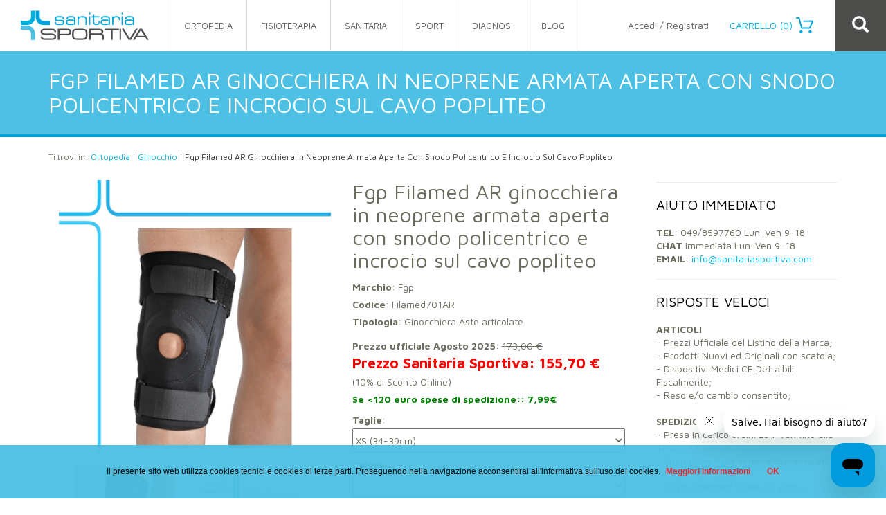

--- FILE ---
content_type: text/html; charset=utf-8
request_url: https://www.sanitariasportiva.com/ortopedia/ginocchio/fgp_filamed701_ar.htm
body_size: 13415
content:
<!doctype html>
<!--[if lt IE 7 ]> <html class="ie ie6 ie-lt10 ie-lt9 ie-lt8 ie-lt7 no-js" lang="it"> <![endif]-->
<!--[if IE 7 ]>    <html class="ie ie7 ie-lt10 ie-lt9 ie-lt8 no-js" lang="it"> <![endif]-->
<!--[if IE 8 ]>    <html class="ie ie8 ie-lt10 ie-lt9 no-js" lang="it"> <![endif]-->
<!--[if IE 9 ]>    <html class="ie ie9 ie-lt10 no-js" lang="it"> <![endif]-->
<!--[if gt IE 9]><!--><html class="no-js" lang="it"><!--<![endif]-->
<head>
	<meta charset="utf-8">
	
	<title>Fgp Filamed Filamed701AR | Sanitairia Sportiva</title>
    <meta name="keywords" content="" />
	<meta name="description" content="Ginocchiera con aste articolate in casi di distorsione medio/grave, lassità e instabilità, lesioni e rottura di legamenti o crociati da richiedere operazione, artrite o artrosi cronica" />  
	
	<link rel="canonical" href="https://www.sanitariasportiva.com/ortopedia/ginocchio/fgp_filamed701_ar.htm"/>
	
	<meta name="viewport" content="width=device-width, initial-scale=1.0">
	<link href="/tp/favicon/apple-touch-icon-57x57.png" rel="apple-touch-icon" sizes="57x57" >
	<link href="/tp/favicon/apple-touch-icon-60x60.png" rel="apple-touch-icon" sizes="60x60" >
	<link href="/tp/favicon/apple-touch-icon-72x72.png" rel="apple-touch-icon" sizes="72x72" >
	<link href="/tp/favicon/apple-touch-icon-76x76.png" rel="apple-touch-icon" sizes="76x76" >
	<link href="/tp/favicon/apple-touch-icon-114x114.png" rel="apple-touch-icon" sizes="114x114" >
	<link href="/tp/favicon/apple-touch-icon-120x120.png" rel="apple-touch-icon" sizes="120x120" >
	<link href="/tp/favicon/apple-touch-icon-144x144.png" rel="apple-touch-icon" sizes="144x144" >
	<link href="/tp/favicon/apple-touch-icon-152x152.png" rel="apple-touch-icon" sizes="152x152" >
	<link href="/tp/favicon/apple-touch-icon-180x180.png" rel="apple-touch-icon" sizes="180x180" >
	<link href="/tp/favicon/favicon-32x32.png" rel="icon" type="image/png"  sizes="32x32">
	<link href="/tp/favicon/android-chrome-192x192.png" rel="icon" type="image/png" sizes="192x192">
	<link href="/tp/favicon/favicon-96x96.png" rel="icon" type="image/png" sizes="96x96">
	<link href="/tp/favicon/favicon-16x16.png" rel="icon" type="image/png"  sizes="16x16">
	<link href="/tp/favicon/manifest.json" rel="manifest" >
	<link href="/tp/favicon/safari-pinned-tab.svg" rel="mask-icon"  color="#00b3e2">
	<meta name="msapplication-TileColor" content="#da532c">
	<meta name="msapplication-TileImage" content="favicon/mstile-144x144.png">
	<meta name="theme-color" content="#f8f8f8">
	
	<link href="/tp/css/main.css" rel="stylesheet" type="text/css" >
	<link href="/tp/css/kstyle.css" rel='stylesheet'  type='text/css' />
	<link rel="stylesheet" type="text/css" href="https://fonts.googleapis.com/css?family=Maven+Pro:400,700">
	<link href="/tp/css/royalslider.css" rel='stylesheet' type='text/css' media='all' />
	<link href="/tp/css/rs-default-inverted.css" rel='stylesheet' type='text/css' media='all' />

	<script type='text/javascript' src= 'https://platform-api.sharethis.com/js/sharethis.js#property=66f2dd86d43faf001a475eae&product=sop' async='async'></script>

		<!-- Google tag (gtag.js) -->
<script async src="https://www.googletagmanager.com/gtag/js?id=G-H998W6L5EF"></script>
<script>
  window.dataLayer = window.dataLayer || [];
  function gtag(){dataLayer.push(arguments);}
  gtag('js', new Date());

  gtag('config', 'G-H998W6L5EF');
</script>

<!-- Facebook Pixel Code -->
<script>
!function(f,b,e,v,n,t,s)
{if(f.fbq)return;n=f.fbq=function(){n.callMethod?
n.callMethod.apply(n,arguments):n.queue.push(arguments)};
if(!f._fbq)f._fbq=n;n.push=n;n.loaded=!0;n.version='2.0';
n.queue=[];t=b.createElement(e);t.async=!0;
t.src=v;s=b.getElementsByTagName(e)[0];
s.parentNode.insertBefore(t,s)}(window,document,'script',
'https://connect.facebook.net/en_US/fbevents.js');
 fbq('init', '328159547369710'); 
fbq('track', 'PageView');
</script>
<noscript>
 <img height="1" width="1" 
src="https://www.facebook.com/tr?id=328159547369710&ev=PageView
&noscript=1"/>
</noscript>
<!-- End Facebook Pixel Code -->

<!-- Global site tag (gtag.js) - Google AdWords: 803243185 -->
<script async src="https://www.googletagmanager.com/gtag/js?id=AW-803243185"></script>
<script>
  window.dataLayer = window.dataLayer || [];
  function gtag(){dataLayer.push(arguments);}
  gtag('js', new Date());

  gtag('config', 'AW-803243185');
</script>

<!-- Twitter universal website tag code -->
<script>
!function(e,t,n,s,u,a){e.twq||(s=e.twq=function(){s.exe?s.exe.apply(s,arguments):s.queue.push(arguments);
},s.version='1.1',s.queue=[],u=t.createElement(n),u.async=!0,u.src='//static.ads-twitter.com/uwt.js',
a=t.getElementsByTagName(n)[0],a.parentNode.insertBefore(u,a))}(window,document,'script');
// Insert Twitter Pixel ID and Standard Event data below
twq('init','o0j2t');
twq('track','PageView');
</script>
<!-- End Twitter universal website tag code -->	<!--[if lt IE 9]>
		<link rel="stylesheet" href="css/ie8.min.css">
    <![endif]-->
	
	<script src="/tp/js/modernizr.min.js"></script>
	<script src= "https://ajax.googleapis.com/ajax/libs/jquery/1.11.1/jquery.min.js"></script>
	<script>window.jQuery || document.write("<script src='/tp/js/jquery-1.11.1.min.js'>\x3C/script>")</script>
	<script type='text/javascript' src="/tp/js/script2.js"></script>
	
	<!--[if lt IE 9]>
		<script src= "https://oss.maxcdn.com/html5shiv/3.7.2/html5shiv.min.js"></script>
		<script src= "https://oss.maxcdn.com/respond/1.4.2/respond.min.js"></script>
	<![endif]-->

	<link href="/tp/css/jquery-ui.css" rel="stylesheet" >
	<script src= "https://code.jquery.com/ui/1.10.4/jquery-ui.js"></script>

	<link href="/tp/js/owlcarousel/assets/owl.carousel.min.css" rel="stylesheet">
    <link href="/tp/js/owlcarousel/assets/owl.theme.default.min.css" rel="stylesheet">
	
	<script src="/tp/js/owlcarousel/owl.carousel.min.js"></script>

    <link href="/tp/js/shadowbox/shadowbox.css" rel="stylesheet"  type="text/css" />
	
	<script type="text/javascript" src="/tp/js/shadowbox/shadowbox.js"></script>
	<script type="text/javascript">
	Shadowbox.init({
		language:   "it",
		players:    ['html', 'iframe', 'img']
	});
	</script>	
</head>
<body>

<div class="wrap">
	<header class="header">
		<nav class="navbar navbar-default navbar-fixed-top">
			<div class="container-fluid">
				<div class="navbar-header">
					<button type="button" class="navbar-toggle collapsed" data-toggle="collapse" data-target="#bs-example-navbar-collapse-1" aria-expanded="false">
						<span class="sr-only">Toggle navigation</span>
						<span class="icon-bar"></span>
						<span class="icon-bar"></span>
						<span class="icon-bar"></span>
					</button>
					<a class="navbar-brand" href="https://www.sanitariasportiva.com/" title="Sanitaria Sportiva" ><img src="/tp/images/sanitaria-sportiva.png" alt="" class="img-responsive"></a>
				</div>

				<div class="collapse navbar-collapse" id="bs-example-navbar-collapse-1">
					<ul class="nav navbar-nav primary-nav">
																								<li class="dropdown "><a href="https://www.sanitariasportiva.com/ortopedia/" class="dropdown-toggle" data-toggle="dropdown" role="button" aria-haspopup="true" aria-expanded="false">ortopedia<span class="caret"></span></a>
															<ul class="dropdown-menu">
									<li class="arrow"></li>
																		<li>
									<a href="https://www.sanitariasportiva.com/ortopedia/ginocchio/" title="ginocchio">
										ginocchio									</a>
									</li>									
																		<li>
									<a href="https://www.sanitariasportiva.com/ortopedia/tronco/" title="tronco">
										tronco									</a>
									</li>									
																		<li>
									<a href="https://www.sanitariasportiva.com/ortopedia/collo/" title="collo">
										collo									</a>
									</li>									
																		<li>
									<a href="https://www.sanitariasportiva.com/ortopedia/coscia/" title="coscia">
										coscia									</a>
									</li>									
																		<li>
									<a href="https://www.sanitariasportiva.com/ortopedia/mano/" title="mano">
										mano									</a>
									</li>									
																		<li>
									<a href="https://www.sanitariasportiva.com/ortopedia/piede/" title="piede">
										piede									</a>
									</li>									
																		<li>
									<a href="https://www.sanitariasportiva.com/ortopedia/spalla/" title="spalla">
										spalla									</a>
									</li>									
																		<li>
									<a href="https://www.sanitariasportiva.com/ortopedia/gomito/" title="gomito">
										gomito									</a>
									</li>									
																		<li>
									<a href="https://www.sanitariasportiva.com/ortopedia/pediatria/" title="pediatria">
										pediatria									</a>
									</li>									
																		<li>
									<a href="https://www.sanitariasportiva.com/ortopedia/polpaccio/" title="polpaccio">
										polpaccio									</a>
									</li>									
																	</ul>
									
							</li>					
																		<li class="dropdown "><a href="https://www.sanitariasportiva.com/fisioterapia/" class="dropdown-toggle" data-toggle="dropdown" role="button" aria-haspopup="true" aria-expanded="false">fisioterapia<span class="caret"></span></a>
															<ul class="dropdown-menu">
									<li class="arrow"></li>
																		<li>
									<a href="https://www.sanitariasportiva.com/fisioterapia/tecarterapia/" title="tecarterapia">
										tecarterapia									</a>
									</li>									
																		<li>
									<a href="https://www.sanitariasportiva.com/fisioterapia/magnetoterapia/" title="magnetoterapia">
										magnetoterapia									</a>
									</li>									
																		<li>
									<a href="https://www.sanitariasportiva.com/fisioterapia/pressoterapia/" title="pressoterapia">
										pressoterapia									</a>
									</li>									
																		<li>
									<a href="https://www.sanitariasportiva.com/fisioterapia/ultrasuoni_terapia/" title="ultrasuoni terapia">
										ultrasuoni terapia									</a>
									</li>									
																		<li>
									<a href="https://www.sanitariasportiva.com/fisioterapia/elettrostimolazione/" title="elettrostimolazione">
										elettroterapia									</a>
									</li>									
																		<li>
									<a href="https://www.sanitariasportiva.com/fisioterapia/altro/" title="altro">
										altro									</a>
									</li>									
																		<li>
									<a href="https://www.sanitariasportiva.com/fisioterapia/laserterapia/" title="laserterapia">
										laserterapia									</a>
									</li>									
																		<li>
									<a href="https://www.sanitariasportiva.com/fisioterapia/radioterapia/" title="radioterapia">
										radioterapia									</a>
									</li>									
																	</ul>
									
							</li>					
																		<li class="dropdown "><a href="https://www.sanitariasportiva.com/sanitaria/" class="dropdown-toggle" data-toggle="dropdown" role="button" aria-haspopup="true" aria-expanded="false">sanitaria<span class="caret"></span></a>
															<ul class="dropdown-menu">
									<li class="arrow"></li>
																		<li>
									<a href="https://www.sanitariasportiva.com/sanitaria/calzature/" title="calzature">
										calzature									</a>
									</li>									
																		<li>
									<a href="https://www.sanitariasportiva.com/sanitaria/plantari/" title="plantari">
										plantari									</a>
									</li>									
																		<li>
									<a href="https://www.sanitariasportiva.com/sanitaria/crioterapia/" title="crioterapia">
										crioterapia									</a>
									</li>									
																		<li>
									<a href="https://www.sanitariasportiva.com/sanitaria/termoterapia/" title="termoterapia">
										termoterapia									</a>
									</li>									
																		<li>
									<a href="https://www.sanitariasportiva.com/sanitaria/incontinenza/" title="incontinenza">
										incontinenza									</a>
									</li>									
																		<li>
									<a href="https://www.sanitariasportiva.com/sanitaria/misuratori/" title="misuratori">
										misuratori									</a>
									</li>									
																		<li>
									<a href="https://www.sanitariasportiva.com/sanitaria/letti/" title="letti">
										letti									</a>
									</li>									
																		<li>
									<a href="https://www.sanitariasportiva.com/sanitaria/materassi/" title="materassi">
										materassi									</a>
									</li>									
																	</ul>
									
							</li>					
																		<li class="dropdown "><a href="https://www.sanitariasportiva.com/sport/" class="dropdown-toggle" data-toggle="dropdown" role="button" aria-haspopup="true" aria-expanded="false">sport<span class="caret"></span></a>
															<ul class="dropdown-menu">
									<li class="arrow"></li>
																		<li>
									<a href="https://www.sanitariasportiva.com/sport/creme/" title="Creme Sportive">
										creme sportive									</a>
									</li>									
																		<li>
									<a href="https://www.sanitariasportiva.com/sport/gel/" title="Gel per lo Sport">
										gel per lo sport									</a>
									</li>									
																		<li>
									<a href="https://www.sanitariasportiva.com/sport/bendaggi/" title="bendaggi">
										bendaggi sportivi									</a>
									</li>									
																		<li>
									<a href="https://www.sanitariasportiva.com/sport/materiali/" title="materiali sportivi">
										materiali sportivi									</a>
									</li>									
																		<li>
									<a href="https://www.sanitariasportiva.com/sport/fascie/" title="fascie elastiche">
										fascie elastiche									</a>
									</li>									
																		<li>
									<a href="https://www.sanitariasportiva.com/sport/freddo_caldo/" title="freddo caldo">
										freddo e caldo									</a>
									</li>									
																		<li>
									<a href="https://www.sanitariasportiva.com/sport/olii/" title="olii per sport">
										olii sportivi									</a>
									</li>									
																		<li>
									<a href="https://www.sanitariasportiva.com/sport/borse/" title="borse e valigette">
										borse e valigette									</a>
									</li>									
																	</ul>
									
							</li>					
												
							
																		<li class=" ">
							<a href="https://www.sanitariasportiva.com/diagnosi.html" class="dropdown-toggle" data-toggle="" role="button" aria-haspopup="true" aria-expanded="false">Diagnosi </a>
													</li>
													
																		<li class=" ">
							<a href="https://www.sanitariasportiva.com/blog" class="dropdown-toggle" data-toggle="" role="button" aria-haspopup="true" aria-expanded="false">Blog </a>
													</li>
																	</ul>

					<form class="navbar-form navbar-right search-nav" role="search" id="header_search" action="https://www.sanitariasportiva.com/search.php?id_lingua=it">
						<div class="form-group">
							<input type="text" class="form-control" placeholder="Cerca nel sito" name="search">
						</div>
						<button type="submit" class="btn btn-default" id="header_search_button"><span class="glyphicon glyphicon-search"></span><span class="hidden-sm hidden-md hidden-lg"> Cerca</span></button>
					</form>
					
					<ul class="nav navbar-nav navbar-right secondary-nav">
													<li><a href="https://www.sanitariasportiva.com/subscribe.php?id_lingua=it">Accedi / Registrati</a></li>
												<li class="cart">

							<a href="https://www.sanitariasportiva.com/shoppingcart.php?id_lingua=it">
								<div id="cart_counting"></div>
								Carrello 
								<span></span>
							</a>
						</li>
					</ul>
				</div><!-- /.navbar-collapse -->
			</div><!-- /.container-fluid -->
		</nav>
	</header>
<div class="breadcrumb">
  <div class="container">
    <div class="row">
      <div class="col-md-12">
          <h1>Fgp Filamed AR ginocchiera in neoprene armata aperta con snodo policentrico e incrocio sul cavo popliteo</h1> 
      </div>
    </div>
  </div>
</div>
      
<div class="content-wrap">
  <div class="container main">
     <div class="row">     
                <div class="col-md-9 kcontent">
          <script

src=https://www.paypal.com/sdk/js?client-id=AaN3Zvgk1yynEBmtl3fmpXBfdrPKYgLt7f4BLtzh-LP8koP7iQ2V8nIxcnMDXC-3DRK2odiAZDPj-GJm&currency=EUR&components=messages

data-namespace="PayPalSDK">

</script>
<div class="mybread_crumb">Ti trovi in: <a href="https://www.sanitariasportiva.com/ortopedia/" title="Ortopedia">ortopedia</a> | <a href="https://www.sanitariasportiva.com/ortopedia/ginocchio/" title="ginocchio">ginocchio</a> | <a class="braead_lastprod" href="https://www.sanitariasportiva.com/ortopedia/ginocchio/fgp_filamed701_ar.htm" title="Fgp Filamed AR ginocchiera in neoprene armata aperta con snodo policentrico e incrocio sul cavo popliteo">Fgp Filamed AR ginocchiera in neoprene armata aperta con snodo policentrico e incrocio sul cavo popliteo</a></div>
<div style="clear:both;"></div>
<script>
  function checkDisp(){
    var tipoVal=jQuery("#taglia_colore").val();
    kload_page('https://www.sanitariasportiva.com/cart.php?id_lingua=it&ajax_disponibilita=1758&tipo='+tipoVal, 'k_aj_disponibilita', 'kload_page2');
  }
</script> 
<div class="col-sm-6 col-md-6 hidden-xs hidden-sm">

<script>
  function checkDisp(){
    var tipoVal=jQuery("#taglia_colore").val();
    kload_page('https://www.sanitariasportiva.com/cart.php?id_lingua=it&ajax_disponibilita=1758&tipo='+tipoVal, 'k_aj_disponibilita', 'kload_page2');
  }
</script> 


   <div class="page-thumbnail"><a rel="shadowbox[gallery2]" href="/kimg/900/dn_1758_FG0023_--_000_(4794).jpg"><img class="kimgprodec" src="/tp/../kimg/900/dn_1758_FG0023_--_000_(4794).jpg"></a>
  </div>
       <div style="clear: both; margin-bottom: 10px;"></div>
	            <div style="float:left; width:48%; margin-right:1%;"><a  rel="shadowbox[gallery2]" href="/kimg/900/Fgp_FILAMED-701-AR_03.jpg"><img  src="/tp/../kimg/200/133/Fgp_FILAMED-701-AR_03.jpg" alt="" class="kimgprodec" style="width:100%;"  /></a></div>
              <div style="float:left; width:48%; margin-right:1%;"><a  rel="shadowbox[gallery2]" href="/kimg/900/Fgp_FILAMED-701-AR_04.jpg"><img  src="/tp/../kimg/200/133/Fgp_FILAMED-701-AR_04.jpg" alt="" class="kimgprodec" style="width:100%;"  /></a></div>
        
       <div style="clear:both;"></div> 
</div>
<div class="col-sm-6 col-md-6 hidden-md hidden-lg">
    <div class="owl-carousel owl-theme">
    <!-- Prima immagine -->
    <div class="item">
      <a rel="shadowbox[gallery2]" href="/kimg/900/dn_1758_FG0023_--_000_(4794).jpg">
        <img src="/tp/../kimg/900/dn_1758_FG0023_--_000_(4794).jpg" alt="Immagine principale" style="width:100%;" />
      </a>
    </div>
    
        
        <div class="item">
      <a rel="shadowbox[gallery2]" href="/kimg/900/Fgp_FILAMED-701-AR_03.jpg">
        <img src="/tp/../kimg/900/Fgp_FILAMED-701-AR_03.jpg" alt="Immagine aggiuntiva" style="width:100%;" />
      </a>
    </div>
        <div class="item">
      <a rel="shadowbox[gallery2]" href="/kimg/900/Fgp_FILAMED-701-AR_04.jpg">
        <img src="/tp/../kimg/900/Fgp_FILAMED-701-AR_04.jpg" alt="Immagine aggiuntiva" style="width:100%;" />
      </a>
    </div>
      </div>
</div>

<div class="col-sm-6  col-md-6" style="line-height: 25px;">
  <h2 class="hidden-xs" style="margin-top:0px; padding-top:0px;">Fgp Filamed AR ginocchiera in neoprene armata aperta con snodo policentrico e incrocio sul cavo popliteo</h2>
      <b>Marchio</b>: Fgp  <br />
    
    <b>Codice</b>: Filamed701AR  <br />
      <b>Tipologia</b>: Ginocchiera Aste articolate  <br />
    
      
      
      
    <div class="prodotto_price">
            <b>Prezzo ufficiale Agosto 2025</b>: <strike>173,00 &euro; </strike><br />
        <span><b>Prezzo Sanitaria Sportiva</b>: 155,70 &euro;</span><br/>
          (10% di Sconto Online)<br />
              
      <span style='color:green; font-size:14px;'>Se <120 euro spese di spedizione:: <b> 7,99€</b></span><br />      
      
        </div>
    
  

  
  <div style="margin-top: 5px;">
  <form id="myform" name="myform" action="javascript:void(0);"  method="POST">
                	
                                    
                <b>Taglie</b>: 
                <select id="taglia_colore" name="taglia_colore"  onchange="checkDisp();" style="display:none;">
                                                                  <option value="534;4">XS (34-39cm) - -</option>
                                                  <option value="540;4">S (40-45cm) - -</option>
                                                  <option value="541;4">M (46-51cm) - -</option>
                                                  <option value="542;4">L (52-57cm) - -</option>
                                                  <option value="543;4">XL (oltre 58cm) - -</option>
                              </select>
              

              <select id="solotaglia" name="solotaglia">
                                    <option value="534">XS (34-39cm)</option>
                                    <option value="540">S (40-45cm)</option>
                                    <option value="541">M (46-51cm)</option>
                                    <option value="542">L (52-57cm)</option>
                                    <option value="543">XL (oltre 58cm)</option>
                                </select>
                <div style="margin-top:5px;"></div>
              <b>Colore</b>:
              <select  id="solocolori" name="solocolori">
                                    <option value="4">-</option>
                                </select>

               

              <script>
                


                $(function(){
    		            $('#solotaglia').change(function(){
				     
      				      $(this).chg_az();
					          
    			        });
                });

                $(function(){
    		            $('#solocolori').change(function(){
				     
      				      colore_change();
					          
    			        });
                });

                function colore_change()
                {
                   
                   $("#taglia_colore").val($("#solotaglia").val()+';'+$("#solocolori").val());

                   checkDisp();
                   
                }

                (function( $ ){
   					$.fn.chg_az = function() {
						var selected = this.find('option:selected');
						//var extra = selected.data('foo');
						$('#solocolori option').hide();
						//$("#solocolori option:first").show();
						//$("#solocolori").val($("#solocolori option:first").val());
						var kii=0;
            var primo = '';
						$('#solocolori').find('option').filter(function(){
						
						var extra = $(this).val();
						var city = selected.val();
            
						if ( $("#taglia_colore option[value='"+city+';'+extra+"']").length > 0 )
						{
							kii++;
              //alert(city+';'+extra);
              if(primo=='')
                primo=extra;
							return true;
						}
						
       				 }).show();
               if( !$("#solocolori").find('option:selected').is(":visible"))
                    $("#solocolori").val(primo);
              
               
               colore_change();
                
               
						
   					}; 
		})( jQuery );
                 
                $(function(){
                  $('#solotaglia').chg_az();
                  });
              </script>
                                            
              <b>Quantità</b>: 
             
               
             
              <div id="number_1758" class="number_cart">
	                <span class="minus">-</span>
	                <input type="text" name="quantita" class="kkkquantita" value="1"/>
	                <span class="plus">+</span>
                  <input type="hidden" name="multiple" class="kkkmultiple"  value="1"/>
              </div>
          
              <script>
                chang_value_cart('1758');
              </script>

              <input type="hidden" value="4" name="iva_oggetto" />
  						<input type="hidden" value="1758" name="id_oggetto" />
                </form>
  
  <b>Tempi di consegna</b>: 
   <span id="k_aj_disponibilita"></span><br />  
   
  <div class="button_cart" style="margin-left:0px;margin-top:10px;font-size:13px; " onclick="cmsload2('https://www.sanitariasportiva.com/shoppingcart.php?id_lingua=it&tobasket=yes&'+create_request_string(document.getElementById('myform')),'kkModal',1);" id="kkAddCart">Acquista</div>
 <br>
  <div
    data-pp-message
    data-pp-style-layout="text"
    data-pp-style-logo-type="inline"
    data-pp-style-text-color="black"
    data-pp-style-text-size	="16"
    data-pp-amount="">
</div>
<hr>

    </div>
  <div style="clear:both; height: 1px;"></div>
  <p><strong><span style="font-size: small;"><span style="font-family: Arial;">&nbsp;STRUTTURA</span></span></strong><br />
<span style="font-size: small;"><span style="font-family: Arial;">&bull; soft tubolare in neoprene, con foro rotuleo,fasce posteriori sul cavo popliteo che incrociano per limitare l&rsquo;iperestensione del ginocchio&nbsp;</span></span></p>
<p><strong><span style="font-size: small;"><span style="font-family: Arial;">SNODO/ASTE</span></span></strong><br />
<span style="font-size: small;"><span style="font-family: Arial;">&bull; policentrico libero</span></span><br />
<span style="font-size: small;"><span style="font-family: Arial;">&bull; totalmente coperto ed estraibile&nbsp;</span></span></p>
<p><strong><span style="font-size: small;"><span style="font-family: Arial;">TIPOLOGIA REGOLAZIONE</span></span></strong><br />
<span style="font-size: small;"><span style="font-family: Arial;">&bull; nessuna<br />
<br />
</span></span><strong><span style="font-size: small;"><span style="font-family: Arial;">STABILIZZATORE ROTULEO</span></span></strong><br />
<span style="font-size: small;"><span style="font-family: Arial;">&bull; in plastazote a forma di mezzaluna orientabile a 360&deg;&nbsp;</span></span></p>
<p><strong><span style="font-size: small;"><span style="font-family: Arial;">CHIUSURA<br />
</span></span></strong><span style="font-family: Arial; font-size: small;">&bull; mediante due fasce a strappo<br />
<br />
</span></p>
<div><strong><span style="font-size: small;"><span style="font-family: Arial;">INDICAZIONI</span></span></strong><br />
<span style="font-size: small;"><span style="font-family: Arial;">&bull; coadiuvante nelle sindromi da iperlassità legamentosa</span></span><br />
<span style="font-size: small;"><span style="font-family: Arial;">(Marfan, Ehlers-Danlos)</span></span><br />
<span style="font-size: small;"><span style="font-family: Arial;">&bull; esiti stabilizzati di lesioni al LCP</span></span><br />
<span style="font-size: small;"><span style="font-family: Arial;">&bull; lievi patologie rotulee</span></span><br />
<span style="font-size: small;"><span style="font-family: Arial;">&bull; lievi condropatie femoro-rotulee<br type="_moz" />
</span></span></div>
<p>&nbsp;</p><!--  spazio per i feedback -->
    <!-- fine spazio per i feedback -->

  <div id="fb-root"></div>
<script>




(function(d, s, id) {
  var js, fjs = d.getElementsByTagName(s)[0];
  if (d.getElementById(id)) return;
  js = d.createElement(s); js.id = id;
  js.src = "//connect.facebook.net/it_IT/sdk.js#xfbml=1&version=v2.8&appId=203335009747489";
  fjs.parentNode.insertBefore(js, fjs);
}(document, 'script', 'facebook-jssdk'));</script>

<div class="fb-comments" data-href="https://www.sanitariasportiva.com/ortopedia/ginocchio/fgp_filamed701_ar.htm" data-width="100%" data-numposts="5"></div>

<br /><br /><span class='st_email_large' displayText='Email'></span>
<span class='st_facebook_large' displayText='Facebook'></span>
<span class='st_twitter_large' displayText='Tweet'></span>
<!-- <span class='st_googleplus_large' displayText='Google +'></span> -->
<span class='st_linkedin_large' displayText='LinkedIn'></span>
<script type="text/javascript">var switchTo5x=true;</script>
<script type="text/javascript" src ="https://ws.sharethis.com/button/buttons.js"></script>
<script type="text/javascript">stLight.options({publisher: "cd46aa2e-56b5-4ac7-80ef-fe66292bf065", doNotHash: false, doNotCopy: false, hashAddressBar: false});</script>


</div>

 <textarea cols="0" rows="0" id="kkModal" style="display:none">Prodotto aggiunto correttamente!</textarea>
 
<div id="fixme"></div>
 <script type="text/javascript">
  
  if(!document.getElementById('taglia_colore'))
     checkDisp();
 </script>
<div style="clear:both;"></div>
<div class="corpo_text">
  <!-- prodotti correlati !-->
    <!-- fine prodotti correlati !-->
   <div class="col-12" style="padding: 50px;">
    
  &nbsp;  
  </div>
  <!-- prodotti per diagnosi !-->
  <p style="margin-top:20px;margin-bottom:20px;">
    <h2>Altre proposte per Distorsione - Ginocchio</h2>  </p>

         <div class="owl-carousel owl-theme">
                  <article onclick="location.href='https://www.sanitariasportiva.com/ortopedia/ginocchio/drgibaud_0519.htm';" id="post-" class="single-post " style="margin-bottom: 10px;">
      
      
      <a href="https://www.sanitariasportiva.com/ortopedia/ginocchio/drgibaud_0519.htm">
        <img src="/tp/../kimg/600/700/dn_862_DS0046_--_000_(4365).jpg" class="attachment-standard-size wp-post-image" alt="" height="600" width="900">
      </a>
                     
      <div class="post-meta"></div><!-- fine .post-meta -->
            <h3 class="kprodtit"><a href="https://www.sanitariasportiva.com/ortopedia/ginocchio/drgibaud_0519.htm">Dr Gibaud Artigib 3D Ginocchiera Stecche Spirale</a></h3>
          <br /><span style="color:red;">65,00 €
        
       
      <a class="readmore kreadmore" href="https://www.sanitariasportiva.com/ortopedia/ginocchio/drgibaud_0519.htm">Scheda prodotto</a>
    </article>
    
                 <article onclick="location.href='https://www.sanitariasportiva.com/ortopedia/ginocchio/tenortho_to3106n.htm';" id="post-" class="single-post " style="margin-bottom: 10px;">
      
              <div class="triangolo"><span>-10%</span></div>
      
      <a href="https://www.sanitariasportiva.com/ortopedia/ginocchio/tenortho_to3106n.htm">
        <img src="/tp/../kimg/600/700/dn_1279_TO0065_--_000_(3786).jpg" class="attachment-standard-size wp-post-image" alt="" height="600" width="900">
      </a>
                     
      <div class="post-meta"></div><!-- fine .post-meta -->
            <h3 class="kprodtit"><a href="https://www.sanitariasportiva.com/ortopedia/ginocchio/tenortho_to3106n.htm">Tenortho Newmesh ginocchiera tubolare in tessuto spacer con aste articolate e stabilizzatore rotuleo</a></h3>
                <strike style="font-size: 11px;">
        
        102,00 €
      
      </strike>
      <br /><span style="color:red;">91,80 €
        
       
      <a class="readmore kreadmore" href="https://www.sanitariasportiva.com/ortopedia/ginocchio/tenortho_to3106n.htm">Scheda prodotto</a>
    </article>
    
                 <article onclick="location.href='https://www.sanitariasportiva.com/ortopedia/ginocchio/fgp_filamed_401.htm';" id="post-" class="single-post " style="margin-bottom: 10px;">
      
              <div class="triangolo"><span>-10%</span></div>
      
      <a href="https://www.sanitariasportiva.com/ortopedia/ginocchio/fgp_filamed_401.htm">
        <img src="/tp/../kimg/600/700/dn_1778_FG0017_--_000_(4812).jpg" class="attachment-standard-size wp-post-image" alt="" height="600" width="900">
      </a>
                     
      <div class="post-meta"></div><!-- fine .post-meta -->
            <h3 class="kprodtit"><a href="https://www.sanitariasportiva.com/ortopedia/ginocchio/fgp_filamed_401.htm">Fgp Filamed ginocchiera in neoprene con stabilizzatore rotuleo</a></h3>
                <strike style="font-size: 11px;">
        
        51,50 €
      
      </strike>
      <br /><span style="color:red;">46,35 €
        
       
      <a class="readmore kreadmore" href="https://www.sanitariasportiva.com/ortopedia/ginocchio/fgp_filamed_401.htm">Scheda prodotto</a>
    </article>
    
                 <article onclick="location.href='https://www.sanitariasportiva.com/ortopedia/ginocchio/fgp_filamed701_wrap.htm';" id="post-" class="single-post " style="margin-bottom: 10px;">
      
              <div class="triangolo"><span>-10%</span></div>
      
      <a href="https://www.sanitariasportiva.com/ortopedia/ginocchio/fgp_filamed701_wrap.htm">
        <img src="/tp/../kimg/600/700/dn_1757_FG0024_--_000_(4793).jpg" class="attachment-standard-size wp-post-image" alt="" height="600" width="900">
      </a>
                     
      <div class="post-meta"></div><!-- fine .post-meta -->
            <h3 class="kprodtit"><a href="https://www.sanitariasportiva.com/ortopedia/ginocchio/fgp_filamed701_wrap.htm">Fgp Filamed Wrap ginocchiera in neoprene armata aperta con snodo policentrico</a></h3>
                <strike style="font-size: 11px;">
        
        142,00 €
      
      </strike>
      <br /><span style="color:red;">127,80 €
        
       
      <a class="readmore kreadmore" href="https://www.sanitariasportiva.com/ortopedia/ginocchio/fgp_filamed701_wrap.htm">Scheda prodotto</a>
    </article>
    
                 <article onclick="location.href='https://www.sanitariasportiva.com/ortopedia/ginocchio/fgp_filamed_801.htm';" id="post-" class="single-post " style="margin-bottom: 10px;">
      
              <div class="triangolo"><span>-10%</span></div>
      
      <a href="https://www.sanitariasportiva.com/ortopedia/ginocchio/fgp_filamed_801.htm">
        <img src="/tp/../kimg/600/700/dn_1760_FG0025_--_000_(4796).jpg" class="attachment-standard-size wp-post-image" alt="" height="600" width="900">
      </a>
                     
      <div class="post-meta"></div><!-- fine .post-meta -->
            <h3 class="kprodtit"><a href="https://www.sanitariasportiva.com/ortopedia/ginocchio/fgp_filamed_801.htm">Fgp Filamed ginocchiera in neoprene armata con snodo policentrico Physioglide</a></h3>
                <strike style="font-size: 11px;">
        
        161,00 €
      
      </strike>
      <br /><span style="color:red;">144,90 €
        
       
      <a class="readmore kreadmore" href="https://www.sanitariasportiva.com/ortopedia/ginocchio/fgp_filamed_801.htm">Scheda prodotto</a>
    </article>
    
                 <article onclick="location.href='https://www.sanitariasportiva.com/ortopedia/ginocchio/thuasne_u030.htm';" id="post-" class="single-post " style="margin-bottom: 10px;">
      
              <div class="triangolo"><span>-10%</span></div>
      
      <a href="https://www.sanitariasportiva.com/ortopedia/ginocchio/thuasne_u030.htm">
        <img src="/tp/../kimg/600/700/dn_2318_TH0073_--_000_(5454).jpg" class="attachment-standard-size wp-post-image" alt="" height="600" width="900">
      </a>
                     
      <div class="post-meta"></div><!-- fine .post-meta -->
            <h3 class="kprodtit"><a href="https://www.sanitariasportiva.com/ortopedia/ginocchio/thuasne_u030.htm">Thuasne ACL Rebel Standard Ginocchiera articolata rigida per legamenti</a></h3>
                <strike style="font-size: 11px;">
        
        520,00 €
      
      </strike>
      <br /><span style="color:red;">468,00 €
        
       
      <a class="readmore kreadmore" href="https://www.sanitariasportiva.com/ortopedia/ginocchio/thuasne_u030.htm">Scheda prodotto</a>
    </article>
    
                 <article onclick="location.href='https://www.sanitariasportiva.com/ortopedia/ginocchio/fgp_filamed701.htm';" id="post-" class="single-post " style="margin-bottom: 10px;">
      
              <div class="triangolo"><span>-10%</span></div>
      
      <a href="https://www.sanitariasportiva.com/ortopedia/ginocchio/fgp_filamed701.htm">
        <img src="/tp/../kimg/600/700/dn_1759_FG0022_--_000_(4795).jpg" class="attachment-standard-size wp-post-image" alt="" height="600" width="900">
      </a>
                     
      <div class="post-meta"></div><!-- fine .post-meta -->
            <h3 class="kprodtit"><a href="https://www.sanitariasportiva.com/ortopedia/ginocchio/fgp_filamed701.htm">Fgp Filamed ginocchiera con snodo policentrico</a></h3>
                <strike style="font-size: 11px;">
        
        124,00 €
      
      </strike>
      <br /><span style="color:red;">111,60 €
        
       
      <a class="readmore kreadmore" href="https://www.sanitariasportiva.com/ortopedia/ginocchio/fgp_filamed701.htm">Scheda prodotto</a>
    </article>
    
                 <article onclick="location.href='https://www.sanitariasportiva.com/ortopedia/ginocchio/fgp_filamed_851.htm';" id="post-" class="single-post " style="margin-bottom: 10px;">
      
              <div class="triangolo"><span>-10%</span></div>
      
      <a href="https://www.sanitariasportiva.com/ortopedia/ginocchio/fgp_filamed_851.htm">
        <img src="/tp/../kimg/600/700/dn_1761_FG0026_--_000_(4797).jpg" class="attachment-standard-size wp-post-image" alt="" height="600" width="900">
      </a>
                     
      <div class="post-meta"></div><!-- fine .post-meta -->
            <h3 class="kprodtit"><a href="https://www.sanitariasportiva.com/ortopedia/ginocchio/fgp_filamed_851.htm">Fgp Filamed ginocchiera in neoprene armata lunga con snodo policentrico Physioglide</a></h3>
                <strike style="font-size: 11px;">
        
        255,00 €
      
      </strike>
      <br /><span style="color:red;">229,50 €
        
       
      <a class="readmore kreadmore" href="https://www.sanitariasportiva.com/ortopedia/ginocchio/fgp_filamed_851.htm">Scheda prodotto</a>
    </article>
    
                 <article onclick="location.href='https://www.sanitariasportiva.com/ortopedia/ginocchio/thuasne_u031.htm';" id="post-" class="single-post " style="margin-bottom: 10px;">
      
              <div class="triangolo"><span>-10%</span></div>
      
      <a href="https://www.sanitariasportiva.com/ortopedia/ginocchio/thuasne_u031.htm">
        <img src="/tp/../kimg/600/700/dn_2177_TH0074_--_000_(5455).jpg" class="attachment-standard-size wp-post-image" alt="" height="600" width="900">
      </a>
                     
      <div class="post-meta"></div><!-- fine .post-meta -->
            <h3 class="kprodtit"><a href="https://www.sanitariasportiva.com/ortopedia/ginocchio/thuasne_u031.htm">Thuasne ACL Rebel Pro Ginocchiera articolata rigida per legamenti</a></h3>
                <strike style="font-size: 11px;">
        
        540,00 €
      
      </strike>
      <br /><span style="color:red;">486,00 €
        
       
      <a class="readmore kreadmore" href="https://www.sanitariasportiva.com/ortopedia/ginocchio/thuasne_u031.htm">Scheda prodotto</a>
    </article>
    
       
        </div>
     
  <div style="clear:both;"></div><p style="margin-top:20px;margin-bottom:20px;">
    <h2>Altre proposte per Instabilità - Ginocchio</h2>  </p>

         <div class="owl-carousel owl-theme">
                  <article onclick="location.href='https://www.sanitariasportiva.com/ortopedia/ginocchio/thuasne_u030.htm';" id="post-" class="single-post " style="margin-bottom: 10px;">
      
              <div class="triangolo"><span>-10%</span></div>
      
      <a href="https://www.sanitariasportiva.com/ortopedia/ginocchio/thuasne_u030.htm">
        <img src="/tp/../kimg/600/700/dn_2318_TH0073_--_000_(5454).jpg" class="attachment-standard-size wp-post-image" alt="" height="600" width="900">
      </a>
                     
      <div class="post-meta"></div><!-- fine .post-meta -->
            <h3 class="kprodtit"><a href="https://www.sanitariasportiva.com/ortopedia/ginocchio/thuasne_u030.htm">Thuasne ACL Rebel Standard Ginocchiera articolata rigida per legamenti</a></h3>
                <strike style="font-size: 11px;">
        
        520,00 €
      
      </strike>
      <br /><span style="color:red;">468,00 €
        
       
      <a class="readmore kreadmore" href="https://www.sanitariasportiva.com/ortopedia/ginocchio/thuasne_u030.htm">Scheda prodotto</a>
    </article>
    
                 <article onclick="location.href='https://www.sanitariasportiva.com/ortopedia/ginocchio/fgp_m4s_comfort.htm';" id="post-" class="single-post " style="margin-bottom: 10px;">
      
              <div class="triangolo"><span>-10%</span></div>
      
      <a href="https://www.sanitariasportiva.com/ortopedia/ginocchio/fgp_m4s_comfort.htm">
        <img src="/tp/../kimg/600/700/dn_1755_FG0050_--_000_(4791).jpg" class="attachment-standard-size wp-post-image" alt="" height="600" width="900">
      </a>
                     
      <div class="post-meta"></div><!-- fine .post-meta -->
            <h3 class="kprodtit"><a href="https://www.sanitariasportiva.com/ortopedia/ginocchio/fgp_m4s_comfort.htm">Fgp M.4S Comfort Linea funzionali ginocchiera funzionale a 4 punti per ACL PLC CI con snodo Physioglide</a></h3>
                <strike style="font-size: 11px;">
        
        629,00 €
      
      </strike>
      <br /><span style="color:red;">566,10 €
        
       
      <a class="readmore kreadmore" href="https://www.sanitariasportiva.com/ortopedia/ginocchio/fgp_m4s_comfort.htm">Scheda prodotto</a>
    </article>
    
                 <article onclick="location.href='https://www.sanitariasportiva.com/ortopedia/ginocchio/fgp_filamed_851.htm';" id="post-" class="single-post " style="margin-bottom: 10px;">
      
              <div class="triangolo"><span>-10%</span></div>
      
      <a href="https://www.sanitariasportiva.com/ortopedia/ginocchio/fgp_filamed_851.htm">
        <img src="/tp/../kimg/600/700/dn_1761_FG0026_--_000_(4797).jpg" class="attachment-standard-size wp-post-image" alt="" height="600" width="900">
      </a>
                     
      <div class="post-meta"></div><!-- fine .post-meta -->
            <h3 class="kprodtit"><a href="https://www.sanitariasportiva.com/ortopedia/ginocchio/fgp_filamed_851.htm">Fgp Filamed ginocchiera in neoprene armata lunga con snodo policentrico Physioglide</a></h3>
                <strike style="font-size: 11px;">
        
        255,00 €
      
      </strike>
      <br /><span style="color:red;">229,50 €
        
       
      <a class="readmore kreadmore" href="https://www.sanitariasportiva.com/ortopedia/ginocchio/fgp_filamed_851.htm">Scheda prodotto</a>
    </article>
    
                 <article onclick="location.href='https://www.sanitariasportiva.com/ortopedia/ginocchio/fgp_filamed_401.htm';" id="post-" class="single-post " style="margin-bottom: 10px;">
      
              <div class="triangolo"><span>-10%</span></div>
      
      <a href="https://www.sanitariasportiva.com/ortopedia/ginocchio/fgp_filamed_401.htm">
        <img src="/tp/../kimg/600/700/dn_1778_FG0017_--_000_(4812).jpg" class="attachment-standard-size wp-post-image" alt="" height="600" width="900">
      </a>
                     
      <div class="post-meta"></div><!-- fine .post-meta -->
            <h3 class="kprodtit"><a href="https://www.sanitariasportiva.com/ortopedia/ginocchio/fgp_filamed_401.htm">Fgp Filamed ginocchiera in neoprene con stabilizzatore rotuleo</a></h3>
                <strike style="font-size: 11px;">
        
        51,50 €
      
      </strike>
      <br /><span style="color:red;">46,35 €
        
       
      <a class="readmore kreadmore" href="https://www.sanitariasportiva.com/ortopedia/ginocchio/fgp_filamed_401.htm">Scheda prodotto</a>
    </article>
    
                 <article onclick="location.href='https://www.sanitariasportiva.com/ortopedia/ginocchio/fgp_light-oa.htm';" id="post-" class="single-post " style="margin-bottom: 10px;">
      
              <div class="triangolo"><span>-10%</span></div>
      
      <a href="https://www.sanitariasportiva.com/ortopedia/ginocchio/fgp_light-oa.htm">
        <img src="/tp/../kimg/600/700/dn_2413_FG0279_--_000_(5831).jpg" class="attachment-standard-size wp-post-image" alt="" height="600" width="900">
      </a>
                     
      <div class="post-meta"></div><!-- fine .post-meta -->
            <h3 class="kprodtit"><a href="https://www.sanitariasportiva.com/ortopedia/ginocchio/fgp_light-oa.htm">Fgp Light OA Linea OA ginocchiera per osteoartrosi</a></h3>
                <strike style="font-size: 11px;">
        
        273,00 €
      
      </strike>
      <br /><span style="color:red;">245,70 €
        
       
      <a class="readmore kreadmore" href="https://www.sanitariasportiva.com/ortopedia/ginocchio/fgp_light-oa.htm">Scheda prodotto</a>
    </article>
    
                 <article onclick="location.href='https://www.sanitariasportiva.com/ortopedia/ginocchio/fgp_filamed701.htm';" id="post-" class="single-post " style="margin-bottom: 10px;">
      
              <div class="triangolo"><span>-10%</span></div>
      
      <a href="https://www.sanitariasportiva.com/ortopedia/ginocchio/fgp_filamed701.htm">
        <img src="/tp/../kimg/600/700/dn_1759_FG0022_--_000_(4795).jpg" class="attachment-standard-size wp-post-image" alt="" height="600" width="900">
      </a>
                     
      <div class="post-meta"></div><!-- fine .post-meta -->
            <h3 class="kprodtit"><a href="https://www.sanitariasportiva.com/ortopedia/ginocchio/fgp_filamed701.htm">Fgp Filamed ginocchiera con snodo policentrico</a></h3>
                <strike style="font-size: 11px;">
        
        124,00 €
      
      </strike>
      <br /><span style="color:red;">111,60 €
        
       
      <a class="readmore kreadmore" href="https://www.sanitariasportiva.com/ortopedia/ginocchio/fgp_filamed701.htm">Scheda prodotto</a>
    </article>
    
                 <article onclick="location.href='https://www.sanitariasportiva.com/ortopedia/ginocchio/tenortho_to3102n.htm';" id="post-" class="single-post " style="margin-bottom: 10px;">
      
              <div class="triangolo"><span>-10%</span></div>
      
      <a href="https://www.sanitariasportiva.com/ortopedia/ginocchio/tenortho_to3102n.htm">
        <img src="/tp/../kimg/600/700/dn_1274_TO0061_--_000_(3784).jpg" class="attachment-standard-size wp-post-image" alt="" height="600" width="900">
      </a>
                     
      <div class="post-meta"></div><!-- fine .post-meta -->
            <h3 class="kprodtit"><a href="https://www.sanitariasportiva.com/ortopedia/ginocchio/tenortho_to3102n.htm">Tenortho Newmesh ginocchiera semplice in tessuto spacer con controllo rotuleo corta</a></h3>
                <strike style="font-size: 11px;">
        
        45,99 €
      
      </strike>
      <br /><span style="color:red;">41,39 €
        
       
      <a class="readmore kreadmore" href="https://www.sanitariasportiva.com/ortopedia/ginocchio/tenortho_to3102n.htm">Scheda prodotto</a>
    </article>
    
                 <article onclick="location.href='https://www.sanitariasportiva.com/ortopedia/ginocchio/fgp_filamed_501_j.htm';" id="post-" class="single-post " style="margin-bottom: 10px;">
      
              <div class="triangolo"><span>-10%</span></div>
      
      <a href="https://www.sanitariasportiva.com/ortopedia/ginocchio/fgp_filamed_501_j.htm">
        <img src="/tp/../kimg/600/700/dn_1776_FG0019_--_000_(4810).jpg" class="attachment-standard-size wp-post-image" alt="" height="600" width="900">
      </a>
                     
      <div class="post-meta"></div><!-- fine .post-meta -->
            <h3 class="kprodtit"><a href="https://www.sanitariasportiva.com/ortopedia/ginocchio/fgp_filamed_501_j.htm">Fgp Filamed ginocchiera in neoprene con stabilizzatore laterale a J inferiore</a></h3>
                <strike style="font-size: 11px;">
        
        107,99 €
      
      </strike>
      <br /><span style="color:red;">97,20 €
        
       
      <a class="readmore kreadmore" href="https://www.sanitariasportiva.com/ortopedia/ginocchio/fgp_filamed_501_j.htm">Scheda prodotto</a>
    </article>
    
                 <article onclick="location.href='https://www.sanitariasportiva.com/ortopedia/ginocchio/fgp_filamed701_wrap.htm';" id="post-" class="single-post " style="margin-bottom: 10px;">
      
              <div class="triangolo"><span>-10%</span></div>
      
      <a href="https://www.sanitariasportiva.com/ortopedia/ginocchio/fgp_filamed701_wrap.htm">
        <img src="/tp/../kimg/600/700/dn_1757_FG0024_--_000_(4793).jpg" class="attachment-standard-size wp-post-image" alt="" height="600" width="900">
      </a>
                     
      <div class="post-meta"></div><!-- fine .post-meta -->
            <h3 class="kprodtit"><a href="https://www.sanitariasportiva.com/ortopedia/ginocchio/fgp_filamed701_wrap.htm">Fgp Filamed Wrap ginocchiera in neoprene armata aperta con snodo policentrico</a></h3>
                <strike style="font-size: 11px;">
        
        142,00 €
      
      </strike>
      <br /><span style="color:red;">127,80 €
        
       
      <a class="readmore kreadmore" href="https://www.sanitariasportiva.com/ortopedia/ginocchio/fgp_filamed701_wrap.htm">Scheda prodotto</a>
    </article>
    
       
        </div>
     
  <div style="clear:both;"></div><p style="margin-top:20px;margin-bottom:20px;">
    <h2>Altre proposte per Lassità - Ginocchio</h2>  </p>

         <div class="owl-carousel owl-theme">
                  <article onclick="location.href='https://www.sanitariasportiva.com/ortopedia/ginocchio/tenortho_to3109n.htm';" id="post-" class="single-post " style="margin-bottom: 10px;">
      
              <div class="triangolo"><span>-10%</span></div>
      
      <a href="https://www.sanitariasportiva.com/ortopedia/ginocchio/tenortho_to3109n.htm">
        <img src="/tp/../kimg/600/700/dn_1283_TO0068_--_000_(4550).jpg" class="attachment-standard-size wp-post-image" alt="" height="600" width="900">
      </a>
                     
      <div class="post-meta"></div><!-- fine .post-meta -->
            <h3 class="kprodtit"><a href="https://www.sanitariasportiva.com/ortopedia/ginocchio/tenortho_to3109n.htm">Tenortho Newmesh ginocchiera tubolare in tessuto spacer con aste articolate e regolazione della flesso-estensione corta</a></h3>
                <strike style="font-size: 11px;">
        
        144,00 €
      
      </strike>
      <br /><span style="color:red;">129,60 €
        
       
      <a class="readmore kreadmore" href="https://www.sanitariasportiva.com/ortopedia/ginocchio/tenortho_to3109n.htm">Scheda prodotto</a>
    </article>
    
                 <article onclick="location.href='https://www.sanitariasportiva.com/ortopedia/ginocchio/fgp_filamed701_wrap.htm';" id="post-" class="single-post " style="margin-bottom: 10px;">
      
              <div class="triangolo"><span>-10%</span></div>
      
      <a href="https://www.sanitariasportiva.com/ortopedia/ginocchio/fgp_filamed701_wrap.htm">
        <img src="/tp/../kimg/600/700/dn_1757_FG0024_--_000_(4793).jpg" class="attachment-standard-size wp-post-image" alt="" height="600" width="900">
      </a>
                     
      <div class="post-meta"></div><!-- fine .post-meta -->
            <h3 class="kprodtit"><a href="https://www.sanitariasportiva.com/ortopedia/ginocchio/fgp_filamed701_wrap.htm">Fgp Filamed Wrap ginocchiera in neoprene armata aperta con snodo policentrico</a></h3>
                <strike style="font-size: 11px;">
        
        142,00 €
      
      </strike>
      <br /><span style="color:red;">127,80 €
        
       
      <a class="readmore kreadmore" href="https://www.sanitariasportiva.com/ortopedia/ginocchio/fgp_filamed701_wrap.htm">Scheda prodotto</a>
    </article>
    
                 <article onclick="location.href='https://www.sanitariasportiva.com/ortopedia/ginocchio/fgp_filamed_851.htm';" id="post-" class="single-post " style="margin-bottom: 10px;">
      
              <div class="triangolo"><span>-10%</span></div>
      
      <a href="https://www.sanitariasportiva.com/ortopedia/ginocchio/fgp_filamed_851.htm">
        <img src="/tp/../kimg/600/700/dn_1761_FG0026_--_000_(4797).jpg" class="attachment-standard-size wp-post-image" alt="" height="600" width="900">
      </a>
                     
      <div class="post-meta"></div><!-- fine .post-meta -->
            <h3 class="kprodtit"><a href="https://www.sanitariasportiva.com/ortopedia/ginocchio/fgp_filamed_851.htm">Fgp Filamed ginocchiera in neoprene armata lunga con snodo policentrico Physioglide</a></h3>
                <strike style="font-size: 11px;">
        
        255,00 €
      
      </strike>
      <br /><span style="color:red;">229,50 €
        
       
      <a class="readmore kreadmore" href="https://www.sanitariasportiva.com/ortopedia/ginocchio/fgp_filamed_851.htm">Scheda prodotto</a>
    </article>
    
                 <article onclick="location.href='https://www.sanitariasportiva.com/ortopedia/ginocchio/fgp_filamed701.htm';" id="post-" class="single-post " style="margin-bottom: 10px;">
      
              <div class="triangolo"><span>-10%</span></div>
      
      <a href="https://www.sanitariasportiva.com/ortopedia/ginocchio/fgp_filamed701.htm">
        <img src="/tp/../kimg/600/700/dn_1759_FG0022_--_000_(4795).jpg" class="attachment-standard-size wp-post-image" alt="" height="600" width="900">
      </a>
                     
      <div class="post-meta"></div><!-- fine .post-meta -->
            <h3 class="kprodtit"><a href="https://www.sanitariasportiva.com/ortopedia/ginocchio/fgp_filamed701.htm">Fgp Filamed ginocchiera con snodo policentrico</a></h3>
                <strike style="font-size: 11px;">
        
        124,00 €
      
      </strike>
      <br /><span style="color:red;">111,60 €
        
       
      <a class="readmore kreadmore" href="https://www.sanitariasportiva.com/ortopedia/ginocchio/fgp_filamed701.htm">Scheda prodotto</a>
    </article>
    
                 <article onclick="location.href='https://www.sanitariasportiva.com/ortopedia/ginocchio/fgp_filamed_801.htm';" id="post-" class="single-post " style="margin-bottom: 10px;">
      
              <div class="triangolo"><span>-10%</span></div>
      
      <a href="https://www.sanitariasportiva.com/ortopedia/ginocchio/fgp_filamed_801.htm">
        <img src="/tp/../kimg/600/700/dn_1760_FG0025_--_000_(4796).jpg" class="attachment-standard-size wp-post-image" alt="" height="600" width="900">
      </a>
                     
      <div class="post-meta"></div><!-- fine .post-meta -->
            <h3 class="kprodtit"><a href="https://www.sanitariasportiva.com/ortopedia/ginocchio/fgp_filamed_801.htm">Fgp Filamed ginocchiera in neoprene armata con snodo policentrico Physioglide</a></h3>
                <strike style="font-size: 11px;">
        
        161,00 €
      
      </strike>
      <br /><span style="color:red;">144,90 €
        
       
      <a class="readmore kreadmore" href="https://www.sanitariasportiva.com/ortopedia/ginocchio/fgp_filamed_801.htm">Scheda prodotto</a>
    </article>
    
       
        </div>
     
  <div style="clear:both;"></div><p style="margin-top:20px;margin-bottom:20px;">
    <h2>Altre proposte per Rottura - Ginocchio</h2>  </p>

         <div class="owl-carousel owl-theme">
                  <article onclick="location.href='https://www.sanitariasportiva.com/ortopedia/ginocchio/tenortho_to3109n.htm';" id="post-" class="single-post " style="margin-bottom: 10px;">
      
              <div class="triangolo"><span>-10%</span></div>
      
      <a href="https://www.sanitariasportiva.com/ortopedia/ginocchio/tenortho_to3109n.htm">
        <img src="/tp/../kimg/600/700/dn_1283_TO0068_--_000_(4550).jpg" class="attachment-standard-size wp-post-image" alt="" height="600" width="900">
      </a>
                     
      <div class="post-meta"></div><!-- fine .post-meta -->
            <h3 class="kprodtit"><a href="https://www.sanitariasportiva.com/ortopedia/ginocchio/tenortho_to3109n.htm">Tenortho Newmesh ginocchiera tubolare in tessuto spacer con aste articolate e regolazione della flesso-estensione corta</a></h3>
                <strike style="font-size: 11px;">
        
        144,00 €
      
      </strike>
      <br /><span style="color:red;">129,60 €
        
       
      <a class="readmore kreadmore" href="https://www.sanitariasportiva.com/ortopedia/ginocchio/tenortho_to3109n.htm">Scheda prodotto</a>
    </article>
    
                 <article onclick="location.href='https://www.sanitariasportiva.com/ortopedia/ginocchio/drgibaud_0526.htm';" id="post-" class="single-post " style="margin-bottom: 10px;">
      
              <div class="triangolo"><span>-10%</span></div>
      
      <a href="https://www.sanitariasportiva.com/ortopedia/ginocchio/drgibaud_0526.htm">
        <img src="/tp/../kimg/600/700/dn_922_DS0051_--_000_(4436).jpg" class="attachment-standard-size wp-post-image" alt="" height="600" width="900">
      </a>
                     
      <div class="post-meta"></div><!-- fine .post-meta -->
            <h3 class="kprodtit"><a href="https://www.sanitariasportiva.com/ortopedia/ginocchio/drgibaud_0526.htm">Dr Gibaud Ligagib Ginocchiera Aste Articolete</a></h3>
                <strike style="font-size: 11px;">
        
        106,00 €
      
      </strike>
      <br /><span style="color:red;">95,40 €
        
       
      <a class="readmore kreadmore" href="https://www.sanitariasportiva.com/ortopedia/ginocchio/drgibaud_0526.htm">Scheda prodotto</a>
    </article>
    
                 <article onclick="location.href='https://www.sanitariasportiva.com/ortopedia/ginocchio/fgp_filamed_851.htm';" id="post-" class="single-post " style="margin-bottom: 10px;">
      
              <div class="triangolo"><span>-10%</span></div>
      
      <a href="https://www.sanitariasportiva.com/ortopedia/ginocchio/fgp_filamed_851.htm">
        <img src="/tp/../kimg/600/700/dn_1761_FG0026_--_000_(4797).jpg" class="attachment-standard-size wp-post-image" alt="" height="600" width="900">
      </a>
                     
      <div class="post-meta"></div><!-- fine .post-meta -->
            <h3 class="kprodtit"><a href="https://www.sanitariasportiva.com/ortopedia/ginocchio/fgp_filamed_851.htm">Fgp Filamed ginocchiera in neoprene armata lunga con snodo policentrico Physioglide</a></h3>
                <strike style="font-size: 11px;">
        
        255,00 €
      
      </strike>
      <br /><span style="color:red;">229,50 €
        
       
      <a class="readmore kreadmore" href="https://www.sanitariasportiva.com/ortopedia/ginocchio/fgp_filamed_851.htm">Scheda prodotto</a>
    </article>
    
                 <article onclick="location.href='https://www.sanitariasportiva.com/ortopedia/ginocchio/fgp_filamed701_wrap.htm';" id="post-" class="single-post " style="margin-bottom: 10px;">
      
              <div class="triangolo"><span>-10%</span></div>
      
      <a href="https://www.sanitariasportiva.com/ortopedia/ginocchio/fgp_filamed701_wrap.htm">
        <img src="/tp/../kimg/600/700/dn_1757_FG0024_--_000_(4793).jpg" class="attachment-standard-size wp-post-image" alt="" height="600" width="900">
      </a>
                     
      <div class="post-meta"></div><!-- fine .post-meta -->
            <h3 class="kprodtit"><a href="https://www.sanitariasportiva.com/ortopedia/ginocchio/fgp_filamed701_wrap.htm">Fgp Filamed Wrap ginocchiera in neoprene armata aperta con snodo policentrico</a></h3>
                <strike style="font-size: 11px;">
        
        142,00 €
      
      </strike>
      <br /><span style="color:red;">127,80 €
        
       
      <a class="readmore kreadmore" href="https://www.sanitariasportiva.com/ortopedia/ginocchio/fgp_filamed701_wrap.htm">Scheda prodotto</a>
    </article>
    
                 <article onclick="location.href='https://www.sanitariasportiva.com/ortopedia/ginocchio/drgibaud_0527.htm';" id="post-" class="single-post " style="margin-bottom: 10px;">
      
              <div class="triangolo"><span>-10%</span></div>
      
      <a href="https://www.sanitariasportiva.com/ortopedia/ginocchio/drgibaud_0527.htm">
        <img src="/tp/../kimg/600/700/dn_929_DS0052_--_000_(4437).jpg" class="attachment-standard-size wp-post-image" alt="" height="600" width="900">
      </a>
                     
      <div class="post-meta"></div><!-- fine .post-meta -->
            <h3 class="kprodtit"><a href="https://www.sanitariasportiva.com/ortopedia/ginocchio/drgibaud_0527.htm">Dr Gibaud Zerogradi Tutore Ginocchio 0</a></h3>
                <strike style="font-size: 11px;">
        
        86,20 €
      
      </strike>
      <br /><span style="color:red;">77,58 €
        
       
      <a class="readmore kreadmore" href="https://www.sanitariasportiva.com/ortopedia/ginocchio/drgibaud_0527.htm">Scheda prodotto</a>
    </article>
    
                 <article onclick="location.href='https://www.sanitariasportiva.com/ortopedia/ginocchio/fgp_filamed701.htm';" id="post-" class="single-post " style="margin-bottom: 10px;">
      
              <div class="triangolo"><span>-10%</span></div>
      
      <a href="https://www.sanitariasportiva.com/ortopedia/ginocchio/fgp_filamed701.htm">
        <img src="/tp/../kimg/600/700/dn_1759_FG0022_--_000_(4795).jpg" class="attachment-standard-size wp-post-image" alt="" height="600" width="900">
      </a>
                     
      <div class="post-meta"></div><!-- fine .post-meta -->
            <h3 class="kprodtit"><a href="https://www.sanitariasportiva.com/ortopedia/ginocchio/fgp_filamed701.htm">Fgp Filamed ginocchiera con snodo policentrico</a></h3>
                <strike style="font-size: 11px;">
        
        124,00 €
      
      </strike>
      <br /><span style="color:red;">111,60 €
        
       
      <a class="readmore kreadmore" href="https://www.sanitariasportiva.com/ortopedia/ginocchio/fgp_filamed701.htm">Scheda prodotto</a>
    </article>
    
                 <article onclick="location.href='https://www.sanitariasportiva.com/ortopedia/ginocchio/tenortho_to3119.htm';" id="post-" class="single-post " style="margin-bottom: 10px;">
      
              <div class="triangolo"><span>-10%</span></div>
      
      <a href="https://www.sanitariasportiva.com/ortopedia/ginocchio/tenortho_to3119.htm">
        <img src="/tp/../kimg/600/700/dn_1263_TO0077_--_000_(3793).jpg" class="attachment-standard-size wp-post-image" alt="" height="600" width="900">
      </a>
                     
      <div class="post-meta"></div><!-- fine .post-meta -->
            <h3 class="kprodtit"><a href="https://www.sanitariasportiva.com/ortopedia/ginocchio/tenortho_to3119.htm">Tenortho Genutonic ginocchiera tubolare con aste articolate e regolazione della flesso estensione corta</a></h3>
                <strike style="font-size: 11px;">
        
        172,00 €
      
      </strike>
      <br /><span style="color:red;">154,80 €
        
       
      <a class="readmore kreadmore" href="https://www.sanitariasportiva.com/ortopedia/ginocchio/tenortho_to3119.htm">Scheda prodotto</a>
    </article>
    
                 <article onclick="location.href='https://www.sanitariasportiva.com/ortopedia/ginocchio/fgp_filamed_801.htm';" id="post-" class="single-post " style="margin-bottom: 10px;">
      
              <div class="triangolo"><span>-10%</span></div>
      
      <a href="https://www.sanitariasportiva.com/ortopedia/ginocchio/fgp_filamed_801.htm">
        <img src="/tp/../kimg/600/700/dn_1760_FG0025_--_000_(4796).jpg" class="attachment-standard-size wp-post-image" alt="" height="600" width="900">
      </a>
                     
      <div class="post-meta"></div><!-- fine .post-meta -->
            <h3 class="kprodtit"><a href="https://www.sanitariasportiva.com/ortopedia/ginocchio/fgp_filamed_801.htm">Fgp Filamed ginocchiera in neoprene armata con snodo policentrico Physioglide</a></h3>
                <strike style="font-size: 11px;">
        
        161,00 €
      
      </strike>
      <br /><span style="color:red;">144,90 €
        
       
      <a class="readmore kreadmore" href="https://www.sanitariasportiva.com/ortopedia/ginocchio/fgp_filamed_801.htm">Scheda prodotto</a>
    </article>
    
       
        </div>
     
  <div style="clear:both;"></div><p style="margin-top:20px;margin-bottom:20px;">
    <h2>Altre proposte per Post Operazione - Ginocchio</h2>  </p>

         <div class="owl-carousel owl-theme">
                  <article onclick="location.href='https://www.sanitariasportiva.com/ortopedia/ginocchio/drgibaud_0528.htm';" id="post-" class="single-post " style="margin-bottom: 10px;">
      
              <div class="triangolo"><span>-10%</span></div>
      
      <a href="https://www.sanitariasportiva.com/ortopedia/ginocchio/drgibaud_0528.htm">
        <img src="/tp/../kimg/600/700/dn_915_DS0053_--_000_(4438).jpg" class="attachment-standard-size wp-post-image" alt="" height="600" width="900">
      </a>
                     
      <div class="post-meta"></div><!-- fine .post-meta -->
            <h3 class="kprodtit"><a href="https://www.sanitariasportiva.com/ortopedia/ginocchio/drgibaud_0528.htm">EKeep Fullfoam G3 R.O.M. (Gibaud Innovator Full Foam) Tutore Ginocchio Post Operazione</a></h3>
                <strike style="font-size: 11px;">
        
        156,00 €
      
      </strike>
      <br /><span style="color:red;">140,40 €
        
       
      <a class="readmore kreadmore" href="https://www.sanitariasportiva.com/ortopedia/ginocchio/drgibaud_0528.htm">Scheda prodotto</a>
    </article>
    
                 <article onclick="location.href='https://www.sanitariasportiva.com/ortopedia/ginocchio/fgp_filamed_801.htm';" id="post-" class="single-post " style="margin-bottom: 10px;">
      
              <div class="triangolo"><span>-10%</span></div>
      
      <a href="https://www.sanitariasportiva.com/ortopedia/ginocchio/fgp_filamed_801.htm">
        <img src="/tp/../kimg/600/700/dn_1760_FG0025_--_000_(4796).jpg" class="attachment-standard-size wp-post-image" alt="" height="600" width="900">
      </a>
                     
      <div class="post-meta"></div><!-- fine .post-meta -->
            <h3 class="kprodtit"><a href="https://www.sanitariasportiva.com/ortopedia/ginocchio/fgp_filamed_801.htm">Fgp Filamed ginocchiera in neoprene armata con snodo policentrico Physioglide</a></h3>
                <strike style="font-size: 11px;">
        
        161,00 €
      
      </strike>
      <br /><span style="color:red;">144,90 €
        
       
      <a class="readmore kreadmore" href="https://www.sanitariasportiva.com/ortopedia/ginocchio/fgp_filamed_801.htm">Scheda prodotto</a>
    </article>
    
                 <article onclick="location.href='https://www.sanitariasportiva.com/ortopedia/ginocchio/tenortho_to3310.htm';" id="post-" class="single-post " style="margin-bottom: 10px;">
      
              <div class="triangolo"><span>-10%</span></div>
      
      <a href="https://www.sanitariasportiva.com/ortopedia/ginocchio/tenortho_to3310.htm">
        <img src="/tp/../kimg/600/700/dn_2721_TO0150_--_000_(6245).jpg" class="attachment-standard-size wp-post-image" alt="" height="600" width="900">
      </a>
                     
      <div class="post-meta"></div><!-- fine .post-meta -->
            <h3 class="kprodtit"><a href="https://www.sanitariasportiva.com/ortopedia/ginocchio/tenortho_to3310.htm">Tenortho Genu4 ginocchiera funzionale 4 punti</a></h3>
                <strike style="font-size: 11px;">
        
        516,00 €
      
      </strike>
      <br /><span style="color:red;">464,40 €
        
       
      <a class="readmore kreadmore" href="https://www.sanitariasportiva.com/ortopedia/ginocchio/tenortho_to3310.htm">Scheda prodotto</a>
    </article>
    
                 <article onclick="location.href='https://www.sanitariasportiva.com/ortopedia/ginocchio/fgp_m4s-pcl.htm';" id="post-" class="single-post " style="margin-bottom: 10px;">
      
              <div class="triangolo"><span>-10%</span></div>
      
      <a href="https://www.sanitariasportiva.com/ortopedia/ginocchio/fgp_m4s-pcl.htm">
        <img src="/tp/../kimg/600/700/dn_2410_FG0277_--_000_(5829).jpg" class="attachment-standard-size wp-post-image" alt="" height="600" width="900">
      </a>
                     
      <div class="post-meta"></div><!-- fine .post-meta -->
            <h3 class="kprodtit"><a href="https://www.sanitariasportiva.com/ortopedia/ginocchio/fgp_m4s-pcl.htm">Fgp M4s PCL Dynamic ginocchiera funzionale per PCL</a></h3>
                <strike style="font-size: 11px;">
        
        780,00 €
      
      </strike>
      <br /><span style="color:red;">702,00 €
        
       
      <a class="readmore kreadmore" href="https://www.sanitariasportiva.com/ortopedia/ginocchio/fgp_m4s-pcl.htm">Scheda prodotto</a>
    </article>
    
                 <article onclick="location.href='https://www.sanitariasportiva.com/ortopedia/ginocchio/fgp_filamed_851.htm';" id="post-" class="single-post " style="margin-bottom: 10px;">
      
              <div class="triangolo"><span>-10%</span></div>
      
      <a href="https://www.sanitariasportiva.com/ortopedia/ginocchio/fgp_filamed_851.htm">
        <img src="/tp/../kimg/600/700/dn_1761_FG0026_--_000_(4797).jpg" class="attachment-standard-size wp-post-image" alt="" height="600" width="900">
      </a>
                     
      <div class="post-meta"></div><!-- fine .post-meta -->
            <h3 class="kprodtit"><a href="https://www.sanitariasportiva.com/ortopedia/ginocchio/fgp_filamed_851.htm">Fgp Filamed ginocchiera in neoprene armata lunga con snodo policentrico Physioglide</a></h3>
                <strike style="font-size: 11px;">
        
        255,00 €
      
      </strike>
      <br /><span style="color:red;">229,50 €
        
       
      <a class="readmore kreadmore" href="https://www.sanitariasportiva.com/ortopedia/ginocchio/fgp_filamed_851.htm">Scheda prodotto</a>
    </article>
    
                 <article onclick="location.href='https://www.sanitariasportiva.com/ortopedia/ginocchio/drgibaud_0527.htm';" id="post-" class="single-post " style="margin-bottom: 10px;">
      
              <div class="triangolo"><span>-10%</span></div>
      
      <a href="https://www.sanitariasportiva.com/ortopedia/ginocchio/drgibaud_0527.htm">
        <img src="/tp/../kimg/600/700/dn_929_DS0052_--_000_(4437).jpg" class="attachment-standard-size wp-post-image" alt="" height="600" width="900">
      </a>
                     
      <div class="post-meta"></div><!-- fine .post-meta -->
            <h3 class="kprodtit"><a href="https://www.sanitariasportiva.com/ortopedia/ginocchio/drgibaud_0527.htm">Dr Gibaud Zerogradi Tutore Ginocchio 0</a></h3>
                <strike style="font-size: 11px;">
        
        86,20 €
      
      </strike>
      <br /><span style="color:red;">77,58 €
        
       
      <a class="readmore kreadmore" href="https://www.sanitariasportiva.com/ortopedia/ginocchio/drgibaud_0527.htm">Scheda prodotto</a>
    </article>
    
                 <article onclick="location.href='https://www.sanitariasportiva.com/ortopedia/ginocchio/fgp_filamed701_wrap.htm';" id="post-" class="single-post " style="margin-bottom: 10px;">
      
              <div class="triangolo"><span>-10%</span></div>
      
      <a href="https://www.sanitariasportiva.com/ortopedia/ginocchio/fgp_filamed701_wrap.htm">
        <img src="/tp/../kimg/600/700/dn_1757_FG0024_--_000_(4793).jpg" class="attachment-standard-size wp-post-image" alt="" height="600" width="900">
      </a>
                     
      <div class="post-meta"></div><!-- fine .post-meta -->
            <h3 class="kprodtit"><a href="https://www.sanitariasportiva.com/ortopedia/ginocchio/fgp_filamed701_wrap.htm">Fgp Filamed Wrap ginocchiera in neoprene armata aperta con snodo policentrico</a></h3>
                <strike style="font-size: 11px;">
        
        142,00 €
      
      </strike>
      <br /><span style="color:red;">127,80 €
        
       
      <a class="readmore kreadmore" href="https://www.sanitariasportiva.com/ortopedia/ginocchio/fgp_filamed701_wrap.htm">Scheda prodotto</a>
    </article>
    
                 <article onclick="location.href='https://www.sanitariasportiva.com/ortopedia/ginocchio/drgibaud_0522.htm';" id="post-" class="single-post " style="margin-bottom: 10px;">
      
              <div class="triangolo"><span>-10%</span></div>
      
      <a href="https://www.sanitariasportiva.com/ortopedia/ginocchio/drgibaud_0522.htm">
        <img src="/tp/../kimg/600/700/dn_916_DS0048_--_000_(4433).jpg" class="attachment-standard-size wp-post-image" alt="" height="600" width="900">
      </a>
                     
      <div class="post-meta"></div><!-- fine .post-meta -->
            <h3 class="kprodtit"><a href="https://www.sanitariasportiva.com/ortopedia/ginocchio/drgibaud_0522.htm">Dr Gibaud Genugib 40cm Tutore Ginocchio R.o.m. Post Operazione</a></h3>
                <strike style="font-size: 11px;">
        
        148,00 €
      
      </strike>
      <br /><span style="color:red;">133,20 €
        
       
      <a class="readmore kreadmore" href="https://www.sanitariasportiva.com/ortopedia/ginocchio/drgibaud_0522.htm">Scheda prodotto</a>
    </article>
    
                 <article onclick="location.href='https://www.sanitariasportiva.com/ortopedia/ginocchio/tenortho_to3119.htm';" id="post-" class="single-post " style="margin-bottom: 10px;">
      
              <div class="triangolo"><span>-10%</span></div>
      
      <a href="https://www.sanitariasportiva.com/ortopedia/ginocchio/tenortho_to3119.htm">
        <img src="/tp/../kimg/600/700/dn_1263_TO0077_--_000_(3793).jpg" class="attachment-standard-size wp-post-image" alt="" height="600" width="900">
      </a>
                     
      <div class="post-meta"></div><!-- fine .post-meta -->
            <h3 class="kprodtit"><a href="https://www.sanitariasportiva.com/ortopedia/ginocchio/tenortho_to3119.htm">Tenortho Genutonic ginocchiera tubolare con aste articolate e regolazione della flesso estensione corta</a></h3>
                <strike style="font-size: 11px;">
        
        172,00 €
      
      </strike>
      <br /><span style="color:red;">154,80 €
        
       
      <a class="readmore kreadmore" href="https://www.sanitariasportiva.com/ortopedia/ginocchio/tenortho_to3119.htm">Scheda prodotto</a>
    </article>
    
       
        </div>
     
  <div style="clear:both;"></div><p style="margin-top:20px;margin-bottom:20px;">
    <h2>Altre proposte per Lesione - Ginocchio</h2>  </p>

         <div class="owl-carousel owl-theme">
                  <article onclick="location.href='https://www.sanitariasportiva.com/ortopedia/ginocchio/drgibaud_0526.htm';" id="post-" class="single-post " style="margin-bottom: 10px;">
      
              <div class="triangolo"><span>-10%</span></div>
      
      <a href="https://www.sanitariasportiva.com/ortopedia/ginocchio/drgibaud_0526.htm">
        <img src="/tp/../kimg/600/700/dn_922_DS0051_--_000_(4436).jpg" class="attachment-standard-size wp-post-image" alt="" height="600" width="900">
      </a>
                     
      <div class="post-meta"></div><!-- fine .post-meta -->
            <h3 class="kprodtit"><a href="https://www.sanitariasportiva.com/ortopedia/ginocchio/drgibaud_0526.htm">Dr Gibaud Ligagib Ginocchiera Aste Articolete</a></h3>
                <strike style="font-size: 11px;">
        
        106,00 €
      
      </strike>
      <br /><span style="color:red;">95,40 €
        
       
      <a class="readmore kreadmore" href="https://www.sanitariasportiva.com/ortopedia/ginocchio/drgibaud_0526.htm">Scheda prodotto</a>
    </article>
    
                 <article onclick="location.href='https://www.sanitariasportiva.com/ortopedia/ginocchio/fgp_gno-960.htm';" id="post-" class="single-post " style="margin-bottom: 10px;">
      
              <div class="triangolo"><span>-10%</span></div>
      
      <a href="https://www.sanitariasportiva.com/ortopedia/ginocchio/fgp_gno-960.htm">
        <img src="/tp/../kimg/600/700/dn_1796_FG0029_--_000_(4832).jpg" class="attachment-standard-size wp-post-image" alt="" height="600" width="900">
      </a>
                     
      <div class="post-meta"></div><!-- fine .post-meta -->
            <h3 class="kprodtit"><a href="https://www.sanitariasportiva.com/ortopedia/ginocchio/fgp_gno-960.htm">Fgp Ginocchiera post operatoria ROM telescopica</a></h3>
                <strike style="font-size: 11px;">
        
        152,00 €
      
      </strike>
      <br /><span style="color:red;">136,80 €
        
       
      <a class="readmore kreadmore" href="https://www.sanitariasportiva.com/ortopedia/ginocchio/fgp_gno-960.htm">Scheda prodotto</a>
    </article>
    
                 <article onclick="location.href='https://www.sanitariasportiva.com/ortopedia/ginocchio/tenortho_to3109n.htm';" id="post-" class="single-post " style="margin-bottom: 10px;">
      
              <div class="triangolo"><span>-10%</span></div>
      
      <a href="https://www.sanitariasportiva.com/ortopedia/ginocchio/tenortho_to3109n.htm">
        <img src="/tp/../kimg/600/700/dn_1283_TO0068_--_000_(4550).jpg" class="attachment-standard-size wp-post-image" alt="" height="600" width="900">
      </a>
                     
      <div class="post-meta"></div><!-- fine .post-meta -->
            <h3 class="kprodtit"><a href="https://www.sanitariasportiva.com/ortopedia/ginocchio/tenortho_to3109n.htm">Tenortho Newmesh ginocchiera tubolare in tessuto spacer con aste articolate e regolazione della flesso-estensione corta</a></h3>
                <strike style="font-size: 11px;">
        
        144,00 €
      
      </strike>
      <br /><span style="color:red;">129,60 €
        
       
      <a class="readmore kreadmore" href="https://www.sanitariasportiva.com/ortopedia/ginocchio/tenortho_to3109n.htm">Scheda prodotto</a>
    </article>
    
                 <article onclick="location.href='https://www.sanitariasportiva.com/ortopedia/ginocchio/thuasne_2386-05.htm';" id="post-" class="single-post " style="margin-bottom: 10px;">
      
              <div class="triangolo"><span>-10%</span></div>
      
      <a href="https://www.sanitariasportiva.com/ortopedia/ginocchio/thuasne_2386-05.htm">
        <img src="/tp/../kimg/600/700/dn_2326_TH0085_--_000_(5466).jpg" class="attachment-standard-size wp-post-image" alt="" height="600" width="900">
      </a>
                     
      <div class="post-meta"></div><!-- fine .post-meta -->
            <h3 class="kprodtit"><a href="https://www.sanitariasportiva.com/ortopedia/ginocchio/thuasne_2386-05.htm">Thuasne Genu Ligaflex ROM Ginocchiera articolata per legamenti con regolazione del R.O.M aperta</a></h3>
                <strike style="font-size: 11px;">
        
        230,00 €
      
      </strike>
      <br /><span style="color:red;">207,00 €
        
       
      <a class="readmore kreadmore" href="https://www.sanitariasportiva.com/ortopedia/ginocchio/thuasne_2386-05.htm">Scheda prodotto</a>
    </article>
    
                 <article onclick="location.href='https://www.sanitariasportiva.com/ortopedia/ginocchio/thuasne_2375-03.htm';" id="post-" class="single-post " style="margin-bottom: 10px;">
      
              <div class="triangolo"><span>-10%</span></div>
      
      <a href="https://www.sanitariasportiva.com/ortopedia/ginocchio/thuasne_2375-03.htm">
        <img src="/tp/../kimg/600/700/dn_2235_TH0082_--_000_(5463).jpg" class="attachment-standard-size wp-post-image" alt="" height="600" width="900">
      </a>
                     
      <div class="post-meta"></div><!-- fine .post-meta -->
            <h3 class="kprodtit"><a href="https://www.sanitariasportiva.com/ortopedia/ginocchio/thuasne_2375-03.htm">Thuasne Genu Ligaflex Ginocchiera per legamenti con articolazione TM5 Chiusa</a></h3>
                <strike style="font-size: 11px;">
        
        125,00 €
      
      </strike>
      <br /><span style="color:red;">112,50 €
        
       
      <a class="readmore kreadmore" href="https://www.sanitariasportiva.com/ortopedia/ginocchio/thuasne_2375-03.htm">Scheda prodotto</a>
    </article>
    
                 <article onclick="location.href='https://www.sanitariasportiva.com/ortopedia/ginocchio/fgp_m4-s-oa-comf.htm';" id="post-" class="single-post " style="margin-bottom: 10px;">
      
              <div class="triangolo"><span>-10%</span></div>
      
      <a href="https://www.sanitariasportiva.com/ortopedia/ginocchio/fgp_m4-s-oa-comf.htm">
        <img src="/tp/../kimg/600/700/dn_2406_FG0281_--_000_(5833).jpg" class="attachment-standard-size wp-post-image" alt="" height="600" width="900">
      </a>
                     
      <div class="post-meta"></div><!-- fine .post-meta -->
            <h3 class="kprodtit"><a href="https://www.sanitariasportiva.com/ortopedia/ginocchio/fgp_m4-s-oa-comf.htm">Fgp M4 S OA Comfort Linea funzionali ginocchiera funzionale a 4 punti per ACL PLC CI con snodo Physioglide</a></h3>
                <strike style="font-size: 11px;">
        
        772,00 €
      
      </strike>
      <br /><span style="color:red;">694,80 €
        
       
      <a class="readmore kreadmore" href="https://www.sanitariasportiva.com/ortopedia/ginocchio/fgp_m4-s-oa-comf.htm">Scheda prodotto</a>
    </article>
    
                 <article onclick="location.href='https://www.sanitariasportiva.com/ortopedia/ginocchio/fgp_filamed701.htm';" id="post-" class="single-post " style="margin-bottom: 10px;">
      
              <div class="triangolo"><span>-10%</span></div>
      
      <a href="https://www.sanitariasportiva.com/ortopedia/ginocchio/fgp_filamed701.htm">
        <img src="/tp/../kimg/600/700/dn_1759_FG0022_--_000_(4795).jpg" class="attachment-standard-size wp-post-image" alt="" height="600" width="900">
      </a>
                     
      <div class="post-meta"></div><!-- fine .post-meta -->
            <h3 class="kprodtit"><a href="https://www.sanitariasportiva.com/ortopedia/ginocchio/fgp_filamed701.htm">Fgp Filamed ginocchiera con snodo policentrico</a></h3>
                <strike style="font-size: 11px;">
        
        124,00 €
      
      </strike>
      <br /><span style="color:red;">111,60 €
        
       
      <a class="readmore kreadmore" href="https://www.sanitariasportiva.com/ortopedia/ginocchio/fgp_filamed701.htm">Scheda prodotto</a>
    </article>
    
                 <article onclick="location.href='https://www.sanitariasportiva.com/ortopedia/ginocchio/fgp_pro4-oa.htm';" id="post-" class="single-post " style="margin-bottom: 10px;">
      
              <div class="triangolo"><span>-10%</span></div>
      
      <a href="https://www.sanitariasportiva.com/ortopedia/ginocchio/fgp_pro4-oa.htm">
        <img src="/tp/../kimg/600/700/dn_2412_FG0282_--_000_(5834).jpg" class="attachment-standard-size wp-post-image" alt="" height="600" width="900">
      </a>
                     
      <div class="post-meta"></div><!-- fine .post-meta -->
            <h3 class="kprodtit"><a href="https://www.sanitariasportiva.com/ortopedia/ginocchio/fgp_pro4-oa.htm">Fgp Protect 4 OA Linea OA ginocchiera ad aggiustamento calibrato bicompartimentale per varo-valgo</a></h3>
                <strike style="font-size: 11px;">
        
        605,00 €
      
      </strike>
      <br /><span style="color:red;">544,50 €
        
       
      <a class="readmore kreadmore" href="https://www.sanitariasportiva.com/ortopedia/ginocchio/fgp_pro4-oa.htm">Scheda prodotto</a>
    </article>
    
                 <article onclick="location.href='https://www.sanitariasportiva.com/ortopedia/ginocchio/thuasne_2370-05.htm';" id="post-" class="single-post " style="margin-bottom: 10px;">
      
              <div class="triangolo"><span>-10%</span></div>
      
      <a href="https://www.sanitariasportiva.com/ortopedia/ginocchio/thuasne_2370-05.htm">
        <img src="/tp/../kimg/600/700/dn_2233_TH0081_--_000_(5462).jpg" class="attachment-standard-size wp-post-image" alt="" height="600" width="900">
      </a>
                     
      <div class="post-meta"></div><!-- fine .post-meta -->
            <h3 class="kprodtit"><a href="https://www.sanitariasportiva.com/ortopedia/ginocchio/thuasne_2370-05.htm">Thuasne Genu Dynastab Ginocchiera per legamenti con articolazione biassiale</a></h3>
                <strike style="font-size: 11px;">
        
        88,00 €
      
      </strike>
      <br /><span style="color:red;">79,20 €
        
       
      <a class="readmore kreadmore" href="https://www.sanitariasportiva.com/ortopedia/ginocchio/thuasne_2370-05.htm">Scheda prodotto</a>
    </article>
    
       
        </div>
     
  <div style="clear:both;"></div><p style="margin-top:20px;margin-bottom:20px;">
    <h2>Altre proposte per Artrite - Ginocchio</h2>  </p>

         <div class="owl-carousel owl-theme">
                  <article onclick="location.href='https://www.sanitariasportiva.com/ortopedia/ginocchio/fgp_filamed_801.htm';" id="post-" class="single-post " style="margin-bottom: 10px;">
      
              <div class="triangolo"><span>-10%</span></div>
      
      <a href="https://www.sanitariasportiva.com/ortopedia/ginocchio/fgp_filamed_801.htm">
        <img src="/tp/../kimg/600/700/dn_1760_FG0025_--_000_(4796).jpg" class="attachment-standard-size wp-post-image" alt="" height="600" width="900">
      </a>
                     
      <div class="post-meta"></div><!-- fine .post-meta -->
            <h3 class="kprodtit"><a href="https://www.sanitariasportiva.com/ortopedia/ginocchio/fgp_filamed_801.htm">Fgp Filamed ginocchiera in neoprene armata con snodo policentrico Physioglide</a></h3>
                <strike style="font-size: 11px;">
        
        161,00 €
      
      </strike>
      <br /><span style="color:red;">144,90 €
        
       
      <a class="readmore kreadmore" href="https://www.sanitariasportiva.com/ortopedia/ginocchio/fgp_filamed_801.htm">Scheda prodotto</a>
    </article>
    
                 <article onclick="location.href='https://www.sanitariasportiva.com/ortopedia/ginocchio/fgp_filamed_401.htm';" id="post-" class="single-post " style="margin-bottom: 10px;">
      
              <div class="triangolo"><span>-10%</span></div>
      
      <a href="https://www.sanitariasportiva.com/ortopedia/ginocchio/fgp_filamed_401.htm">
        <img src="/tp/../kimg/600/700/dn_1778_FG0017_--_000_(4812).jpg" class="attachment-standard-size wp-post-image" alt="" height="600" width="900">
      </a>
                     
      <div class="post-meta"></div><!-- fine .post-meta -->
            <h3 class="kprodtit"><a href="https://www.sanitariasportiva.com/ortopedia/ginocchio/fgp_filamed_401.htm">Fgp Filamed ginocchiera in neoprene con stabilizzatore rotuleo</a></h3>
                <strike style="font-size: 11px;">
        
        51,50 €
      
      </strike>
      <br /><span style="color:red;">46,35 €
        
       
      <a class="readmore kreadmore" href="https://www.sanitariasportiva.com/ortopedia/ginocchio/fgp_filamed_401.htm">Scheda prodotto</a>
    </article>
    
                 <article onclick="location.href='https://www.sanitariasportiva.com/ortopedia/ginocchio/fgp_filamed_851.htm';" id="post-" class="single-post " style="margin-bottom: 10px;">
      
              <div class="triangolo"><span>-10%</span></div>
      
      <a href="https://www.sanitariasportiva.com/ortopedia/ginocchio/fgp_filamed_851.htm">
        <img src="/tp/../kimg/600/700/dn_1761_FG0026_--_000_(4797).jpg" class="attachment-standard-size wp-post-image" alt="" height="600" width="900">
      </a>
                     
      <div class="post-meta"></div><!-- fine .post-meta -->
            <h3 class="kprodtit"><a href="https://www.sanitariasportiva.com/ortopedia/ginocchio/fgp_filamed_851.htm">Fgp Filamed ginocchiera in neoprene armata lunga con snodo policentrico Physioglide</a></h3>
                <strike style="font-size: 11px;">
        
        255,00 €
      
      </strike>
      <br /><span style="color:red;">229,50 €
        
       
      <a class="readmore kreadmore" href="https://www.sanitariasportiva.com/ortopedia/ginocchio/fgp_filamed_851.htm">Scheda prodotto</a>
    </article>
    
                 <article onclick="location.href='https://www.sanitariasportiva.com/ortopedia/ginocchio/fgp_m4-s-oa-comf.htm';" id="post-" class="single-post " style="margin-bottom: 10px;">
      
              <div class="triangolo"><span>-10%</span></div>
      
      <a href="https://www.sanitariasportiva.com/ortopedia/ginocchio/fgp_m4-s-oa-comf.htm">
        <img src="/tp/../kimg/600/700/dn_2406_FG0281_--_000_(5833).jpg" class="attachment-standard-size wp-post-image" alt="" height="600" width="900">
      </a>
                     
      <div class="post-meta"></div><!-- fine .post-meta -->
            <h3 class="kprodtit"><a href="https://www.sanitariasportiva.com/ortopedia/ginocchio/fgp_m4-s-oa-comf.htm">Fgp M4 S OA Comfort Linea funzionali ginocchiera funzionale a 4 punti per ACL PLC CI con snodo Physioglide</a></h3>
                <strike style="font-size: 11px;">
        
        772,00 €
      
      </strike>
      <br /><span style="color:red;">694,80 €
        
       
      <a class="readmore kreadmore" href="https://www.sanitariasportiva.com/ortopedia/ginocchio/fgp_m4-s-oa-comf.htm">Scheda prodotto</a>
    </article>
    
                 <article onclick="location.href='https://www.sanitariasportiva.com/ortopedia/ginocchio/fgp_filamed701.htm';" id="post-" class="single-post " style="margin-bottom: 10px;">
      
              <div class="triangolo"><span>-10%</span></div>
      
      <a href="https://www.sanitariasportiva.com/ortopedia/ginocchio/fgp_filamed701.htm">
        <img src="/tp/../kimg/600/700/dn_1759_FG0022_--_000_(4795).jpg" class="attachment-standard-size wp-post-image" alt="" height="600" width="900">
      </a>
                     
      <div class="post-meta"></div><!-- fine .post-meta -->
            <h3 class="kprodtit"><a href="https://www.sanitariasportiva.com/ortopedia/ginocchio/fgp_filamed701.htm">Fgp Filamed ginocchiera con snodo policentrico</a></h3>
                <strike style="font-size: 11px;">
        
        124,00 €
      
      </strike>
      <br /><span style="color:red;">111,60 €
        
       
      <a class="readmore kreadmore" href="https://www.sanitariasportiva.com/ortopedia/ginocchio/fgp_filamed701.htm">Scheda prodotto</a>
    </article>
    
                 <article onclick="location.href='https://www.sanitariasportiva.com/ortopedia/ginocchio/fgp_filamed701_wrap.htm';" id="post-" class="single-post " style="margin-bottom: 10px;">
      
              <div class="triangolo"><span>-10%</span></div>
      
      <a href="https://www.sanitariasportiva.com/ortopedia/ginocchio/fgp_filamed701_wrap.htm">
        <img src="/tp/../kimg/600/700/dn_1757_FG0024_--_000_(4793).jpg" class="attachment-standard-size wp-post-image" alt="" height="600" width="900">
      </a>
                     
      <div class="post-meta"></div><!-- fine .post-meta -->
            <h3 class="kprodtit"><a href="https://www.sanitariasportiva.com/ortopedia/ginocchio/fgp_filamed701_wrap.htm">Fgp Filamed Wrap ginocchiera in neoprene armata aperta con snodo policentrico</a></h3>
                <strike style="font-size: 11px;">
        
        142,00 €
      
      </strike>
      <br /><span style="color:red;">127,80 €
        
       
      <a class="readmore kreadmore" href="https://www.sanitariasportiva.com/ortopedia/ginocchio/fgp_filamed701_wrap.htm">Scheda prodotto</a>
    </article>
    
       
        </div>
     
  <div style="clear:both;"></div><p style="margin-top:20px;margin-bottom:20px;">
    <h2>Altre proposte per Artrosi - Ginocchio</h2>  </p>

         <div class="owl-carousel owl-theme">
                  <article onclick="location.href='https://www.sanitariasportiva.com/ortopedia/ginocchio/fgp_m4s_xlock.htm';" id="post-" class="single-post " style="margin-bottom: 10px;">
      
              <div class="triangolo"><span>-10%</span></div>
      
      <a href="https://www.sanitariasportiva.com/ortopedia/ginocchio/fgp_m4s_xlock.htm">
        <img src="/tp/../kimg/600/700/dn_1752_FG0047_--_000_(4788).jpg" class="attachment-standard-size wp-post-image" alt="" height="600" width="900">
      </a>
                     
      <div class="post-meta"></div><!-- fine .post-meta -->
            <h3 class="kprodtit"><a href="https://www.sanitariasportiva.com/ortopedia/ginocchio/fgp_m4s_xlock.htm">Fgp M.4S X Lock Ginocchiera a 4 punti funzionale</a></h3>
                <strike style="font-size: 11px;">
        
        629,00 €
      
      </strike>
      <br /><span style="color:red;">566,10 €
        
       
      <a class="readmore kreadmore" href="https://www.sanitariasportiva.com/ortopedia/ginocchio/fgp_m4s_xlock.htm">Scheda prodotto</a>
    </article>
    
                 <article onclick="location.href='https://www.sanitariasportiva.com/ortopedia/ginocchio/fgp_light-oa.htm';" id="post-" class="single-post " style="margin-bottom: 10px;">
      
              <div class="triangolo"><span>-10%</span></div>
      
      <a href="https://www.sanitariasportiva.com/ortopedia/ginocchio/fgp_light-oa.htm">
        <img src="/tp/../kimg/600/700/dn_2413_FG0279_--_000_(5831).jpg" class="attachment-standard-size wp-post-image" alt="" height="600" width="900">
      </a>
                     
      <div class="post-meta"></div><!-- fine .post-meta -->
            <h3 class="kprodtit"><a href="https://www.sanitariasportiva.com/ortopedia/ginocchio/fgp_light-oa.htm">Fgp Light OA Linea OA ginocchiera per osteoartrosi</a></h3>
                <strike style="font-size: 11px;">
        
        273,00 €
      
      </strike>
      <br /><span style="color:red;">245,70 €
        
       
      <a class="readmore kreadmore" href="https://www.sanitariasportiva.com/ortopedia/ginocchio/fgp_light-oa.htm">Scheda prodotto</a>
    </article>
    
                 <article onclick="location.href='https://www.sanitariasportiva.com/ortopedia/ginocchio/fgp_filamed_801.htm';" id="post-" class="single-post " style="margin-bottom: 10px;">
      
              <div class="triangolo"><span>-10%</span></div>
      
      <a href="https://www.sanitariasportiva.com/ortopedia/ginocchio/fgp_filamed_801.htm">
        <img src="/tp/../kimg/600/700/dn_1760_FG0025_--_000_(4796).jpg" class="attachment-standard-size wp-post-image" alt="" height="600" width="900">
      </a>
                     
      <div class="post-meta"></div><!-- fine .post-meta -->
            <h3 class="kprodtit"><a href="https://www.sanitariasportiva.com/ortopedia/ginocchio/fgp_filamed_801.htm">Fgp Filamed ginocchiera in neoprene armata con snodo policentrico Physioglide</a></h3>
                <strike style="font-size: 11px;">
        
        161,00 €
      
      </strike>
      <br /><span style="color:red;">144,90 €
        
       
      <a class="readmore kreadmore" href="https://www.sanitariasportiva.com/ortopedia/ginocchio/fgp_filamed_801.htm">Scheda prodotto</a>
    </article>
    
                 <article onclick="location.href='https://www.sanitariasportiva.com/ortopedia/ginocchio/thuasne_u033.htm';" id="post-" class="single-post " style="margin-bottom: 10px;">
      
              <div class="triangolo"><span>-10%</span></div>
      
      <a href="https://www.sanitariasportiva.com/ortopedia/ginocchio/thuasne_u033.htm">
        <img src="/tp/../kimg/600/700/dn_2331_TH0077_--_000_(5458).jpg" class="attachment-standard-size wp-post-image" alt="" height="600" width="900">
      </a>
                     
      <div class="post-meta"></div><!-- fine .post-meta -->
            <h3 class="kprodtit"><a href="https://www.sanitariasportiva.com/ortopedia/ginocchio/thuasne_u033.htm">Thuasne OA Rebel Reliever Ginocchiera di scarico a snodo singolo per gonartrosi</a></h3>
                <strike style="font-size: 11px;">
        
        560,00 €
      
      </strike>
      <br /><span style="color:red;">504,00 €
        
       
      <a class="readmore kreadmore" href="https://www.sanitariasportiva.com/ortopedia/ginocchio/thuasne_u033.htm">Scheda prodotto</a>
    </article>
    
                 <article onclick="location.href='https://www.sanitariasportiva.com/ortopedia/ginocchio/fgp_m4s_comfort.htm';" id="post-" class="single-post " style="margin-bottom: 10px;">
      
              <div class="triangolo"><span>-10%</span></div>
      
      <a href="https://www.sanitariasportiva.com/ortopedia/ginocchio/fgp_m4s_comfort.htm">
        <img src="/tp/../kimg/600/700/dn_1755_FG0050_--_000_(4791).jpg" class="attachment-standard-size wp-post-image" alt="" height="600" width="900">
      </a>
                     
      <div class="post-meta"></div><!-- fine .post-meta -->
            <h3 class="kprodtit"><a href="https://www.sanitariasportiva.com/ortopedia/ginocchio/fgp_m4s_comfort.htm">Fgp M.4S Comfort Linea funzionali ginocchiera funzionale a 4 punti per ACL PLC CI con snodo Physioglide</a></h3>
                <strike style="font-size: 11px;">
        
        629,00 €
      
      </strike>
      <br /><span style="color:red;">566,10 €
        
       
      <a class="readmore kreadmore" href="https://www.sanitariasportiva.com/ortopedia/ginocchio/fgp_m4s_comfort.htm">Scheda prodotto</a>
    </article>
    
                 <article onclick="location.href='https://www.sanitariasportiva.com/ortopedia/ginocchio/fgp_protect4_s.htm';" id="post-" class="single-post " style="margin-bottom: 10px;">
      
              <div class="triangolo"><span>-10%</span></div>
      
      <a href="https://www.sanitariasportiva.com/ortopedia/ginocchio/fgp_protect4_s.htm">
        <img src="/tp/../kimg/600/700/dn_1753_FG0068_--_000_(4789).jpg" class="attachment-standard-size wp-post-image" alt="" height="600" width="900">
      </a>
                     
      <div class="post-meta"></div><!-- fine .post-meta -->
            <h3 class="kprodtit"><a href="https://www.sanitariasportiva.com/ortopedia/ginocchio/fgp_protect4_s.htm">Fgp Protect 4 short Ginocchiera a 4 punti per ACL/PCL/CI</a></h3>
                <strike style="font-size: 11px;">
        
        371,00 €
      
      </strike>
      <br /><span style="color:red;">333,90 €
        
       
      <a class="readmore kreadmore" href="https://www.sanitariasportiva.com/ortopedia/ginocchio/fgp_protect4_s.htm">Scheda prodotto</a>
    </article>
    
                 <article onclick="location.href='https://www.sanitariasportiva.com/ortopedia/ginocchio/fgp_filamed701.htm';" id="post-" class="single-post " style="margin-bottom: 10px;">
      
              <div class="triangolo"><span>-10%</span></div>
      
      <a href="https://www.sanitariasportiva.com/ortopedia/ginocchio/fgp_filamed701.htm">
        <img src="/tp/../kimg/600/700/dn_1759_FG0022_--_000_(4795).jpg" class="attachment-standard-size wp-post-image" alt="" height="600" width="900">
      </a>
                     
      <div class="post-meta"></div><!-- fine .post-meta -->
            <h3 class="kprodtit"><a href="https://www.sanitariasportiva.com/ortopedia/ginocchio/fgp_filamed701.htm">Fgp Filamed ginocchiera con snodo policentrico</a></h3>
                <strike style="font-size: 11px;">
        
        124,00 €
      
      </strike>
      <br /><span style="color:red;">111,60 €
        
       
      <a class="readmore kreadmore" href="https://www.sanitariasportiva.com/ortopedia/ginocchio/fgp_filamed701.htm">Scheda prodotto</a>
    </article>
    
                 <article onclick="location.href='https://www.sanitariasportiva.com/ortopedia/ginocchio/fgp_filamed_851.htm';" id="post-" class="single-post " style="margin-bottom: 10px;">
      
              <div class="triangolo"><span>-10%</span></div>
      
      <a href="https://www.sanitariasportiva.com/ortopedia/ginocchio/fgp_filamed_851.htm">
        <img src="/tp/../kimg/600/700/dn_1761_FG0026_--_000_(4797).jpg" class="attachment-standard-size wp-post-image" alt="" height="600" width="900">
      </a>
                     
      <div class="post-meta"></div><!-- fine .post-meta -->
            <h3 class="kprodtit"><a href="https://www.sanitariasportiva.com/ortopedia/ginocchio/fgp_filamed_851.htm">Fgp Filamed ginocchiera in neoprene armata lunga con snodo policentrico Physioglide</a></h3>
                <strike style="font-size: 11px;">
        
        255,00 €
      
      </strike>
      <br /><span style="color:red;">229,50 €
        
       
      <a class="readmore kreadmore" href="https://www.sanitariasportiva.com/ortopedia/ginocchio/fgp_filamed_851.htm">Scheda prodotto</a>
    </article>
    
                 <article onclick="location.href='https://www.sanitariasportiva.com/ortopedia/ginocchio/tenortho_to3308.htm';" id="post-" class="single-post " style="margin-bottom: 10px;">
      
              <div class="triangolo"><span>-10%</span></div>
      
      <a href="https://www.sanitariasportiva.com/ortopedia/ginocchio/tenortho_to3308.htm">
        <img src="/tp/../kimg/600/700/dn_2095_TO0111_--_000_(5269).jpg" class="attachment-standard-size wp-post-image" alt="" height="600" width="900">
      </a>
                     
      <div class="post-meta"></div><!-- fine .post-meta -->
            <h3 class="kprodtit"><a href="https://www.sanitariasportiva.com/ortopedia/ginocchio/tenortho_to3308.htm">Tenortho Oactive ginocchiera per osteoartrosi</a></h3>
                <strike style="font-size: 11px;">
        
        558,00 €
      
      </strike>
      <br /><span style="color:red;">502,20 €
        
       
      <a class="readmore kreadmore" href="https://www.sanitariasportiva.com/ortopedia/ginocchio/tenortho_to3308.htm">Scheda prodotto</a>
    </article>
    
       
        </div>
     
  <div style="clear:both;"></div>  <!-- fine prodotti per diagnosi !-->



  </div>

<script>


document.querySelectorAll(".message__promo-container span").forEach(span => {
    span.style.fontSize = "20px"; // Imposta la dimensione desiderata
});
$.fn.stars = function() { 
    return $(this).each(function() {
      // Get the value
      var val = parseFloat($(this).html());
      // Make sure that the value is in 0 - 5 range, multiply to get width
      var size = Math.max(0, (Math.min(5, val))) * 16;
      // Create stars holder
      var $span = $('<span />').width(size);
      // Replace the numerical value with stars
      $(this).html($span);

  });
}

	$(document).ready(function(){


		$(function() {
    		$('span.stars').stars();
		});
	});
</script>
<script>
  $(function() {
      $('.owl-carousel').owlCarousel({
    loop:false,
    margin:10,
    nav:true,
     responsive:{
        0:{
            items:1
        },
        600:{
            items:3
        }
    }
    
})
      });
</script>
        </div>
        <div class="col-xs-12 col-md-3 hidden-sm" >
          <div class="sidebar">
            
            <div id="text-3" class="widget widget_text">
              <span class="widgettitle kktitside"><hr>
AIUTO IMMEDIATO</span>                 
              <div class="textwidget"><b>TEL</b>: 049/8597760 Lun-Ven 9-18<br />
<b>CHAT</b> immediata Lun-Ven 9-18<br />
<b>EMAIL</b>: <a href="mailto:info@sanitariasportiva.com">info@sanitariasportiva.com</a><br />
<hr></div>
            </div>
            <div id="text-2" class="widget widget_text">
              <span class="widgettitle kktitside">RISPOSTE VELOCI</span>          
              <div class="textwidget"><b>ARTICOLI</b><br />
- Prezzi Ufficiale del Listino della Marca;<br />
- Prodotti Nuovi ed Originali con scatola;<br />
- Dispositivi Medici CE Detraibili Fiscalmente;<br />
- Reso e/o cambio consentito;<br />
<br />
<b>SPEDIZIONI</b><br />
- Presa in carico ordini Lun-Ven fino alle 12:00;<br />
- Spedizione Italia sempre Espressa in 24/48h (72h Isole)<br />
- Costo Standard 7,99euro sotto i 120euro complessivi<br />
- Alcuni prodotti hanno Costo Speciale<br />
- Spedizione Internazionale con DHL Express<br />
- No opzioni di Ritiro in Ufficio o Magazzino<br />
- No consegna Sabato-Domenica<br />
<br />
<b>PAGAMENTI ACCETTATI</b><br />
- Bonifico Bancario<br />
- PayPal;<br />
- Acquisto in 3 Rate (tramite PayPal);<br />
- Carta di Credito/Debito (tramite PayPal);<br />
- Carte Prepagate (tramite PayPal);<br />
- No Contrassegno.<br />
- No Contanti.<br />
<br />
<b>ATTENZIONE</b><br />
- Si emette solo regolare Fattura fiscale;<br />
- In fase di ordine compilare il campo Codice Fiscale è indispensabile per l'emissione automatica della Fattura;<br />
- Viene mandata la Conferma d'ordine per email, che non conferma però il pagamento ricevuto;<br />
- il Documento di Trasporto emesso per email al momento della spedizione con il codice di tracciamento allegato.<br />
<hr></div>
            </div>
                      </div>
        </div>            
    </div>
  </div><!-- fine .container -->
</div><!-- fine .content-wrap -->

	
		<div class="shop-banner">
		<div class="container">
			<div class="row">
																<div class="col-xs-12 col-sm-4 banner">
					<a href="https://www.sanitariasportiva.com/blog"><img src="/tp/../kimg/460/200/1653183banner_blog.png" alt="" class="img-responsive"></a>
				</div>
												<div class="col-xs-12 col-sm-4 banner">
					<a href="https://www.sanitariasportiva.com/ordini_pagamenti/spedizioni.html"><img src="/tp/../kimg/460/200/spedizioni_corriere_espresso_tnt.png" alt="" class="img-responsive"></a>
				</div>
												<div class="col-xs-12 col-sm-4 banner">
					<a href="https://www.sanitariasportiva.com/ordini_pagamenti/come_pagare.html"><img src="/tp/../kimg/460/200/banner_pagamenti_con_paypal.png" alt="" class="img-responsive"></a>
				</div>
							</div>
		</div>
	</div>
	<footer class="footer">
		<div class="container">
			<div class="row">
								<div class="col-xs-6 col-sm-3 col-md-2 footer-nav">
					<span class="title">Azienda</span>
					<ul>
																<li>
							<a href="https://www.sanitariasportiva.com/azienda/chi_siamo.html" title="Chi siamo">
							Chi siamo</a>
						</li>
						
											<li>
							<a href="https://www.sanitariasportiva.com/azienda/collaborazioni.html" title="Collaborazioni">
							Marche</a>
						</li>
						
																		<li><a href="https://www.sanitariasportiva.com/blog">Blog</a></li>
											</ul>
					
				</div>
								<div class="col-xs-6 col-sm-3 col-md-2 footer-nav">
					<span class="title">Ordini e Pagamenti</span>
					<ul>
																<li>
							<a href="https://www.sanitariasportiva.com/ordini_pagamenti/come_ordinare.html" title="Come ordinare">
							Come ordinare</a>
						</li>
						
											<li>
							<a href="https://www.sanitariasportiva.com/ordini_pagamenti/fatturazione.html" title="Fatturazione">
							Fatturazione</a>
						</li>
						
											<li>
							<a href="https://www.sanitariasportiva.com/ordini_pagamenti/come_pagare.html" title="Come pagare">
							Come pagare</a>
						</li>
						
											<li>
							<a href="https://www.sanitariasportiva.com/ordini_pagamenti/spedizioni.html" title="Spedizioni">
							Spedizioni</a>
						</li>
						
											<li>
							<a href="https://www.sanitariasportiva.com/ordini_pagamenti/iva_agevolata.html" title="Iva agevolata 4%">
							Iva agevolata 4%</a>
						</li>
						
											<li>
							<a href="https://www.sanitariasportiva.com/ordini_pagamenti/condizioni.html" title="Condizioni">
							Condizioni</a>
						</li>
						
																</ul>
					
				</div>
								<div class="col-xs-6 col-sm-3 col-md-2 footer-nav">
					<span class="title">Servizio Clienti</span>
					<ul>
																<li>
							<a href="https://www.sanitariasportiva.com/servizio_clienti/contatti.html" title="Contatti">
							Contatti</a>
						</li>
						
											<li>
							<a href="https://www.sanitariasportiva.com/servizio_clienti/i_tuoi_dati.html" title="I tuoi dati">
							I tuoi dati</a>
						</li>
						
											<li>
							<a href="https://www.sanitariasportiva.com/servizio_clienti/promozioni.html" title="Promozioni">
							Promozioni</a>
						</li>
						
											<li>
							<a href="https://www.sanitariasportiva.com/servizio_clienti/faq.html" title="Assistenza">
							Risposte veloci</a>
						</li>
						
											<li>
							<a href="https://www.sanitariasportiva.com/servizio_clienti/b2b.html" title="b2b">
							B2B</a>
						</li>
						
																</ul>
					
				</div>
								<div class="col-xs-6 col-sm-3 col-md-2 footer-nav">
					<span class="title">Sicurezza</span>
					<ul>
																<li>
							<a href="https://www.sanitariasportiva.com/sicurezza/resi_e_rimborsi.html" title="Resi e rimborsi">
							Resi e rimborsi</a>
						</li>
						
											<li>
							<a href="https://www.sanitariasportiva.com/sicurezza/resi_covid-19.html" title="Resi Covid-19">
							Resi Ortopedia</a>
						</li>
						
											<li>
							<a href="https://www.sanitariasportiva.com/sicurezza/garanzia_prodotti.html" title="Garanzia prodotti">
							Garanzia prodotti</a>
						</li>
						
											<li>
							<a href="https://www.sanitariasportiva.com/sicurezza/transazioni_sicure.html" title="Transazioni sicure">
							Transazioni sicure</a>
						</li>
						
											<li>
							<a href="https://www.sanitariasportiva.com/sicurezza/cookie_policy.html" title="Cookie policy">
							Cookie e Privacy policy</a>
						</li>
						
											<li>
							<a href="https://www.sanitariasportiva.com/sicurezza/disclaimer.html" title="Disclaimer">
							Disclaimer</a>
						</li>
						
																</ul>
					
				</div>
								<div class="col-xs-12 col-md-4 text-center">
					<div class="footer-payments">
						<img src="/tp/images/icon-paypal.png" alt="">
						<img src="/tp/images/icon-mastercard.png" alt="">
						<img src="/tp/images/icon-visa.png" alt="">
					</div>

					<div class="footer-social">
												<a rel="nofollow" href="http://www.facebook.com/sanitariasport" target="_blank"><i class="icon-facebook"></i></a>
																		<a  rel="nofollow" href="https://twitter.com/sanitariasport" target="_blank"><i class="icon-twitter"></i></a>
																								<a  rel="nofollow" href="https://www.instagram.com/sanitariasport" target="_blank"><i class="icon-instagram"></i></a>
																		
					</div>
				</div>
			</div>
			<div class="footer-credits">
				<ul class="clearfix">
					<li>Sanitaria Sportiva marchio di IM Project Srl</li>
<li>Sede: Strada dei Cento Anni, 14 - 30039 Stra (VE)</li>
<li>Uffici: Viale dell'Artigianato, 32 - Povegliano Veronese (VR)</li>
<li>Italia</li>
<li>P.IVA 04593060272</li>

<!-- Start of infosanitariasportiva Zendesk Widget script -->
<script id="ze-snippet" src="https://static.zdassets.com/ekr/snippet.js?key=6b535556-5c1a-49e1-b2f8-e17e9ed6f2e5"> </script>
<!-- End of infosanitariasportiva Zendesk Widget script -->
					<br /><br /><br /><br />
				</ul>
			</div>
		</div>
	</footer>
</div>



<div class="device-xs visible-xs"></div>
<div class="device-sm visible-sm"></div>
<div class="device-md visible-md"></div>
<div class="device-lg visible-lg"></div>

<script src="/tp/js/bootstrap.min.js"></script>
<script src="/tp/js/scripts.min.js"></script>

<!-- zone dolore -->
<script src="/tp/js/jquery.rwdImageMaps.min.js"></script>
<script src="/tp/js/jquery.qtip.min.js"></script>
<script>
	$(document).ready(function() {
		$('.map-dolori .hidden-img').rwdImageMaps();

		$('.map-dolori area').hover(function(){
			var link = $(this).data('link');
			
			if( link ){
				$('.map-dolori > span').hide();
				$('.map-dolori #' + link).show();
			}
		},function() {
			$('.map-dolori > span').hide();
		});

		$('[data-qtip="1"]').qtip({
			content: {
				attr: 'title'
			},
			style: {
				classes: 'qtip-bootstrap',
				tip: {
					width: 20,
					height: 10
				}
			},
			position: {
				my: 'bottom center',
				//at: 'top center'
				target: 'mouse',
				adjust: {
					y: -10,
					mouse: true
				}
			}
		});
	});
</script>

<script type='text/javascript' src='/tp/js/jquery.royalslider.min.js'></script>

<script type="text/javascript">
jQuery(document).ready(function($) {
	$('.new-royalslider-k').royalSlider({template:'default',image_generation:{imageWidth:'',imageHeight:'',thumbImageWidth:'',thumbImageHeight:''},thumbs:{thumbWidth:96,thumbHeight:72},autoPlay:{enabled:!0,delay:4000,stopAtAction:!1,pauseOnHover:!1},block:{moveOffset:20,speed:400,delay:200},width:'100%',height:'400px',autoScaleSlider:!0,autoScaleSliderWidth:1024,autoScaleSliderHeight:680,slidesSpacing:0,imageScaleMode:'fit',imageScalePadding:0,loop:!0});
	$(window).on('resize load',adjustIframes);
	kload_page('https://www.sanitariasportiva.com/cart.php?id_lingua=it', 'cart_counting', 'kload_page2');
	
});
</script>

<script src="/tp/js/cookiechoices.js"></script>
<script>
    if(document.cookie.indexOf("cookiesessionetrue") == -1)
    {
    	cookieChoices.showCookieConsentBar('Il presente sito web utilizza cookies tecnici e cookies di terze parti. Proseguendo nella navigazione acconsentirai all\'informativa sull\'uso dei cookies.', 'OK', 'Maggiori informazioni', '/sicurezza/cookie_policy.html');
    	document.cookie="cookiesessionetrue=y;path=/";
    }
    
      
</script>

</body>
</html>

--- FILE ---
content_type: text/html; charset=utf-8
request_url: https://www.sanitariasportiva.com/cart.php?id_lingua=it&ajax_disponibilita=1758&tipo=534;4
body_size: -90
content:
<span style="color:orange; font-weight:bold;">2 giorni </span>

--- FILE ---
content_type: text/css
request_url: https://www.sanitariasportiva.com/tp/css/kstyle.css
body_size: 3666
content:
	.kwacascroll { position: fixed; bottom: 20px; left:20px; }
  .kwacascroll img { width: 55px;}
   .kwacascroll img:hover { opacity:0.7; }
  
  
  .number_cart span {cursor:pointer; }
		.number_cart{
		
		}
		.number_cart .minus, .number_cart .plus{
			width: 24px;
			height:24px;
			background:#f2f2f2;
			border-radius:4px;
			padding:10px 5px 10px 5px;
			border:1px solid #ddd;
      display: inline-block;
      vertical-align: middle;
      text-align: center;
      line-height:0px;
		}
    .number_cart .minus:hover { opacity:0.7; }
    .number_cart .plus:hover { opacity:0.7; }
		.number_cart input{
			height:34px;
      width: 80px !important;
      text-align: center;
      font-size: 26px;
			border:1px solid #ddd;
			border-radius:4px;
      display: inline-block !important;
      vertical-align: middle;
    }
			
.owl-theme .owl-nav [class*="owl-"] { font-size:30px !important;  }

.corpo_text .owl-carousel .owl-nav button.owl-next, .corpo_text .owl-carousel .owl-nav button.owl-prev { padding-left:5px !important; padding-right: 5px !important; }

.corpo_text .owl-carousel .owl-nav button.disabled:hover, .corpo_text .owl-carousel .owl-nav button.disabled:hover { background-color: #fff; color: rgb(107, 108, 94) }

.ksearchinpage span { display: none; }

.kktitside { font-weight: 400; display:block; padding-bottom: 4px; margin-bottom:15px;
font-size: 20px;
text-transform: uppercase;
line-height: normal;
color: #000; }


.testohome{ padding-bottom:60px; }
.breadcrumb h1 {color: #fff;
    font-size: 32px;
    margin: 0;
    text-transform: uppercase;}

.klabel { border-bottom: 3px solid #4EC0E3; color: #A0A0A0; }

img{height: auto;
    max-width: 100%;}

/*.tab_login .col-xs-12 {width: 50%; float: left;}*/
.tab_login .col-sm-6 { width: 50%; float:left; }
.klabel {width: 100%;}
.tab_login .col-sm-6 input { width: 90%; }
.tab_login .col-sm-6 select { width: 92%; }
.tab_login .clearfix { margin-top: 20px;  }
.tab_login .kreg_txterror { font-size:11px; color: red; line-height: 14px; }
.tab_login .kreg_error { border: 1px solid red; }

.kcarrello .col-sm-8 { width: 70%; float:left; }
.kcarrello .col-sm-4 { width: 30%; float:left; }

.categoriepagine { padding: 10px; background-color: #D9D9D9; text-align:right; margin-bottom: 10px; }

.prodotto_price { margin-top: 10px; }
.prodotto_price span{ color: red; font-weight: bold; font-size: 21px; }

.detail_kcart { color: #4EC0E3; font-weight: bold;  width: 100%; padding-bottom 20px;   }
.detail_kcart td { text-align: right; }
.detail_kcart td select { width: 80%; }
.kcarrello .row { margin-left: 0px;  }
.tab_cart2 td { color: #a0a0a0; }

.button_cart { margin-left: 10px; background-color: #4EC0E3; padding-left: 10px; padding-right: 10px; padding-top: 3px; padding-bottom: 3px; display:block; -webkit-border-radius: 5px;
-moz-border-radius: 5px;
border-radius: 5px; color: #ffffff; font-weight: bold; font-size: 14px !important; text-align: center; }
.button_cart:hover { background-color: #00A3DA; cursor:pointer; }

.corpo_text .triangolo {
position:absolute;
 width: 0; height: 0; line-height: 0; 
  border-bottom: 30px solid #00a3da; 
  border-left:   30px solid transparent; 
  border-right:  30px solid transparent;
  transform: rotate(-45deg);
  margin-left: -20px;
  margin-top: -4px;
  font-size: 14px;
  text-align: left;
  color: #000000;
  font-weight: bold;
}

.corpo_text .triangolo span{
  display:block;
  width:30px;
  height: 20px;
  line-height: 20px;
  margin-left: -16px;
  margin-top: 8px;
  background-color: #4EC0E3;
}
.readmore {
    background: #4EC0E3 none repeat scroll 0 0;
    border-radius: 3px;
    color: #fff;
    margin-right: 4px;
    padding: 4px 5px;
    float: right;
}

.corpo_text article .kreadmore { margin-top: -10px; }

.corpo_text article:hover { background-color: #eaeaea; cursor:pointer; }

.btn-sbmt { border: 1px solid #4EC0E3; display: block; }

.kbtn-sbmt { border: 0px; background-color: #4EC0E3; padding: 10px; display:block; -webkit-border-radius: 5px;
-moz-border-radius: 5px;
border-radius: 5px;  color: #ffffff; font-weight: bold; font-size: 14px !important; margin-top: 20px; margin-bottom: 20px; }
.kbtn-sbmt:hover { background-color: #00A3DA; cursor:pointer; color: #ffffff; }

.kcontent ul { margin-top: 20px; margin-bottom: 20px; }
 .kcontent ul ul { margin-top: 0px; margin-bottom: 0px;  }

 .kcontent .div_cms { float: left; margin-right: 10px; margin-top: 10px; }
 .kcontent .div_cms img:hover { opacity: 0.6; }

 .kcontent iframe { width: 100%; }

.kcontent .kimg_desc { margin-right: 15px; margin-bottom: 10px; }

.kcontent .kbutton_red {background: #ED1C24;padding:10px 10px;color:#fff;font-weight:bold;border-radius:3px;-moz-border-radius:3px;-webkit-border-radius:3px;display:table;margin:25px auto;}

/*#################################################*/
.kreload{
margin-top:3px;
margin-bottom:3px;
}
.kcms_form { margin-top: 5px; margin-bottom: 15px; color: #000; background:#E1E1E1; font-size: 16px;font-weight: normal !important; width:100%; }
.kcms_form td { padding: 5px; color: #000;text-align:left; font-size: 16px; line-height: 20px; padding-left: 20px;  }
.kcms_form tr { background-color: none; }

.kcms_form input[type="submit"] { width: 150px; background-color:#4EC0E3; height: 30px !important; line-height: 30px !important; padding:0px !important; color:#ffffff; border: 0px; margin-right: 3%; }
.kcms_form input[type="submit"]:hover { background-color: #00a3da; }
.kcms_form .kerr_class{
text-align:right;
color:red;
padding-right: 5%;
}
.kcms_form input[type="checkbox"]{ margin:0px !important; height:auto !important; }
.kcms_form input[type="text"] { border:none!important; background-color:#ffffff; line-height:40px; font-size:16px; color:#777; 
                    border-radius: 0px; -moz-border-radius: 0px; -webkit-border-radius: :0px;
                    box-shadow: none !important; -webkit-box-shadow:none !important; -moz-box-shadow:none !important;
                    box-sizing:border-box;
                    -moz-box-sizing:border-box;
                    -webkit-box-sizing:border-box;
                    height:30px;
                    padding:0px 15px;width:95%;
                    margin-bottom:0px;
                  }
.kcms_form input[type="text"]:focus{ border:1px solid #4EC0E3 !important; background-color:#f0f0f0 !important;} 

.kcms_form select{  border:none!important; background-color:#ffffff; line-height:40px; font-size:13px; color:#777; padding-left: 15px; padding-right: 15px;
                    border-radius: 0px; -moz-border-radius: 0px; -webkit-border-radius: :0px;
                    box-shadow: none !important; -webkit-box-shadow:none !important; -moz-box-shadow:none !important;
                    box-sizing:border-box;
                    -moz-box-sizing:border-box;
                    -webkit-box-sizing:border-box;
                    height:30px;
                    width:95%;
                    margin-bottom:0px;
                  }
.kcms_form select:focus{ border:1px solid #4EC0E3 !important; background-color:#f0f0f0 !important;} 

.kcms_form textarea{  border:none!important; background-color:#ffffff; line-height:40px; font-size:13px; line-height:16px !important;color:#777;
                  border-radius: 0px; -moz-border-radius: 0px; -webkit-border-radius: :0px;
                  box-shadow: none !important; -webkit-box-shadow:none !important; -moz-box-shadow:none !important;
                  box-sizing:border-box;
                  -moz-box-sizing:border-box;
                  -webkit-box-sizing:border-box;
                  height:130px;
                  padding:0px 15px;width:95%;
                  margin-bottom:0px;
                  padding-top:5px !important;
                  padding-bottom:5px !important;
                }
.kcms_form textarea:focus{ border:1px solid #4EC0E3 !important; background-color:#f0f0f0 !important;}

.kcms_form .label{ color:#000 !important; background:none !important; display: block; padding-top: 10px !important; font-weight: normal;}

.kcategoria h3 { text-align: left; }
.kcategoria .span6 h3 { text-align:left;  }
.kcategoria .span6 .kimg_desc { margin-bottom: 0px; margin-right: 0px; }

/*MESSAGE BOX*/
.boxk_info, .boxk_success, .boxk_warning, .boxk_error, .boxk_validation {
border: 1px solid;
margin: 10px 0px;
padding:15px 10px 15px 50px;
background-repeat: no-repeat;
background-position: 10px center;
text-align:left;
}
.boxk_info {
color: #00529B;
background-color: #BDE5F8;
background-image: url('../img/info.png');
}
.boxk_success {
color: #4F8A10;
background-color: #DFF2BF;
background-image:url('../img/success.png');
}
.boxk_warning {
color: #9F6000;
background-color: #FEEFB3;
background-image: url('../img/warning.png');
}
.boxk_error {
color: #D8000C;
background-color: #FFBABA;
background-image: url('../img/error.png');
}

/*________________________________________________*/

.page-id-5 header.headerv1 .ecomlink {position:relative; top: 30px; height:0px;}
.ecomlink {position:relative; top: -70px; height:0px;}
.ecomlink img {position: relative; bottom: 3px; margin-right: 4px; width:14px; height: 16px;}
.ecomlink a { margin-left: 30px; }
.ecomlink a:hover { color: black; }

/*.kcontent .menu_user { display:none; }*/
.kcontent .menu_user ul { list-style: none; margin-bottom: 0px; margin-top: 0px; margin-left: -32px;  }
.menu_user ul li {  float: left; margin: 0px;}
.menu_user ul li a { display: block; line-height: 25px; height: 25px; padding-left: 10px; padding-right: 10px; }
.menu_user ul li a:hover { background-color:#4EC0E3; color: #ffffff; }

.kcontent label:hover { cursor: default !important; }

.tab_ordini { margin-top: 20px; }
.tab_ordini table { width: 100%; }
.tab_ordini .tb_bord_hist { border-bottom: 3px solid #00a3da;  }
.tab_ordini table table {  border-bottom: 3px solid #00a3da; width: 80%; }
.tab_ordini .tr_tab_hist_top { border-bottom: 3px solid #00a3da; }

.kimgprodec { cursor:pointer; margin-bottom: 10px; }
.kimgprodec:hover { opacity: 0.6; }

.braead_lastprod { color: #333333;  }
.mybread_crumb { font-size:12px; margin-top: -25px; margin-bottom: 25px;}
.kreadmore:hover{ background: #00a3da; text-decoration: none; color: #fff; }
.kprodtit{ font-size: 16px; }
.mybread_crumb a { text-transform: capitalize; }

#myform input { height: 30px; width:30%; display:block; }
#myform select { height: 35px; width:100%; display:block;}

.cat_ksubcat { background-color: #d9d9d9; padding: 10px; font-size: 25px; font-weight:bold; margin-bottom: 10px; text-transform:uppercase; font-family:"Maven Pro" !important; }
.cat_ksubcat h2 { margin:0px; padding: 0px; size: 25px;  font-family:"Maven Pro" !important; }

.kintestazione {padding:10px; text-align:center; padding-top: 30px; padding-bottom: 30px;}
.kintestazione h1 { margin: 0px; padding: 0px; font-size: 2.143em; }

.header .navbar-default .navbar-collapse .navbar-nav.primary-nav > li > a {
    padding-left: 20px;
    padding-right: 20px;
    text-transform: uppercase;
}
.navbar-nav .open .dropdown-menu > li > a {
    text-transform: capitalize;
}

@media (max-width: 767px) {
 .tab_login .col-sm-6 { width: 100%; float:left; }

.kcarrello .col-sm-8 { width: 100%; float:left; }
.kcarrello .col-sm-4 { width: 100%; float:left; }
.button_cart { margin-left: 0px; width: 100%; }
.ecomlink { height: 10px;  text-align: left; padding: 0px;}
.ecomlink a { margin-left: 30px; }
.tab_ordini { font-size: 10px; }
.tab_ordini .btn-sbmt { font-size: 10px; width: 34px; } 
.tab_ordini table table { font-size: 10px !important; width:100%; }
.corpo_text article .kreadmore { display: block; margin-top: 0px; width: 90%; text-align:cener; }
.span6 .page-thumbnail { padding-top: 20px; }

.sidebar{ display: none; }
.kreadmore{ display: block; float: none; margin-bottom: 20px; width: 100% !important;}
.kprodtit{ font-size: 16px; }
}



.breadcrumb {
    background: #4EC0E3;
    border-radius: 0;
    border-bottom: 4px solid #00a3da;
    margin-bottom: 0;
    padding: 25px 0;
}
.content-wrap{
  padding-top: 45px;
  margin-bottom: 35px;
}

.sidebar p {
  text-align: left;
}

.sidebar li.widget {
  list-style: none;
  margin-bottom: 25px;
}

  .sidebar h2.widgettitle,
  .sidebar h3.srp-widget-title {
    padding-bottom: 4px;
    font-size: 20px;
    text-transform: uppercase;
    line-height: normal;
    color: #000;
  }
  
  .sidebar #searchform input[type="text"] {
    border-radius: 5px;
    -moz-border-radius: 5px;
    -webkit-border-radius: 5px;
    
    width: 62%;
    margin-right: 2%;
  }
  
  .sidebar #searchform input[type="submit"] {
    border-radius: 5px;
    -moz-border-radius: 5px;
    -webkit-border-radius: 5px;
    background: #353234;
    color: #fff;
    font-weight:bold; 
    padding: 6px;
    margin-top: -10px;
    border:0;
    
    width: 26%;
  }
  
  .sidebar ul.menu { 
    margin: 0;
    width: 100%;
    display: inline-block; 
  }
  .sidebar ul.menu li {
    width: 100%;
    margin-bottom: 5px;
  }
  
  .sidebar ul.menu li a {
    background-image: url(../images/favicon.png);
    background-repeat: no-repeat;
    background-position: left center;
    background-size: auto 20px;
    color: #000;
    padding: 3px 0;
    padding-left: 24px;
    margin: 0;
    font-size: 14px;
    font-weight: 300;
  }
  
  .sidebar ul.menu li:hover a {
  }
  
  .sidebar div.srp-widget-singlepost {
    padding-bottom: 5px;
    margin-bottom: 5px;
  }
  .sidebar h4.srp-post-title {
    margin: 5px 0;
    font-size: 14px;
    color: #000;
  }

/**
 * --------------------------------
 * THE SINGLE POST
 * --------------------------------
*/
.srp-widget-singlepost {
  border-bottom  : 1px solid #ccc;
  margin-bottom  : 10px;
  padding-bottom : 10px;
}

.srp-widget-container > .srp-widget-singlepost:last-child {
  border-bottom  : 0;
  margin-bottom  : 0;
  padding-bottom : 0;
}

.srp-post-content-container {
  display: -webkit-box;  /* OLD - iOS 6-, Safari 3.1-6 */
  display: -moz-box;     /* OLD - Firefox 19- (buggy but mostly works) */
  display: -ms-flexbox;  /* TWEENER - IE 10 */
  display: -webkit-flex; /* NEW - Chrome */
  display: flex;         /* NEW, Spec - Opera 12.1, Firefox 20+ */
}

.srp-thumbnail-position-default {
  -webkit-box-orient: horizontal;
       -moz-box-orient: horizontal;
       -webkit-flex-direction: row;
          -moz-flex-direction: row;
           -ms-flex-direction: row;
               flex-direction: row;

       -webkit-flex-wrap: nowrap;
          -moz-flex-wrap: nowrap;
           -ms-flex-wrap: nowrap;
               flex-wrap: nowrap;
}
/**
 * --------------------------------
 * THE THUMBNAIL BOX
 * --------------------------------
*/
.srp-thumbnail-box {
  margin-right: 20px;
}

.srp-post-thumbnail-link {
  display: block;
}

.srp-thumbnail-box img {
  height: auto;
}

#cart_counting{
  float:right; margin-left: 5px;
}
.serviceBox.style1 .read-more {
    background-color: #4EC0E3;
    border-radius: 5px;
    color: #fff;
    display: table;
    float: right;
    padding: 5px 10px;
    transition: all 0.2s linear 0s;
}
.m-bott-15{
  margin-bottom: 35px;
}
#search_products select{
  width: 100% !important;
}

.kfilter
{
  
}

.kfiltro
{
  background-color:#ffffff;
  border: 1px solid #ffffff;
  font-size: 14px;
  margin: 0px;
  padding:0px;
  width: 100%;
}
.kfiltro option{
  padding: 6px;
}

span.stars, span.stars span {
    display: block;
    background: url('../images/stars.png') 0 -16px repeat-x;
    width: 80px;
    height: 16px;
}

span.stars span {
    background-position: 0 0;
}

.blog_sidebar_titolo { color:#4EC0E3; font-size:20px; font-weight:bold; }
.kblogsidebar ul { margin:0px; padding:0px; list-style:none; margin-top:20px; margin-bottom:20px; }
.kblogsidebar ul li { paddind-top: 10px; padding-bottom:10px; }
.kblogsidebar ul li a { color: #333333; font-size:15px; }
.ktitlecorrelatiblog { color:#4EC0E3; font-size:35px; font-weight:bold; display:block; margin-top: 30px; margin-bottom:30px; }
.kkpostcorr { margin-bottom:20px; }

@media (min-width: 993px) and (max-width: 1150px) {
  .header .navbar-default .navbar-collapse .navbar-nav.primary-nav > li > a {
    padding-left: 16px;
    padding-right: 16px;
 
  }
  .secondary-nav li  { display:block; float:none; padding: 0px; }
  .secondary-nav li  a{  padding-top: 7px !important; padding-bottom: 5px !important; }
}

@media (max-width: 992px) {
   #kkAddCart { font-size: 13px !important; }
   .corpo_text article .kreadmore { font-size: 12px !important;   }
    .header .navbar-default .navbar-collapse .navbar-nav.primary-nav > li > a {
    padding-left: 10px;
    padding-right: 10px;
    }   
    .header .navbar-default .navbar-collapse .navbar-nav.primary-nav > li > a {
       font-size: 0.829em;
    }
    .secondary-nav li a { font-size: 0.829em; }
}

@media (max-width: 767px) {
    .corpo_text article .kreadmore { padding:10px; margin-bottom: 10px; text-align: center; font-size: 20px !important; font-weight: bold; }
    .corpo_text article .kreadmore a { font-size:20px !important; }
    #cart_counting{
      float:inherit; display:inline;
    }
    .header .navbar-default .navbar-collapse .navbar-nav.primary-nav > li > a {
    padding-left: 20px;
    padding-right: 20px;
    font-size: 14px;
    }
    .secondary-nav li a { font-size: 14px; }
	.kksingle-post img { margin-top:20px; }

}

.message__messaging, .message__messaging .message__headline span, .message__messaging .message__sub-headline span, .message__messaging .message__disclaimer span {
  font-size: 19px!important;
}

--- FILE ---
content_type: application/javascript
request_url: https://www.sanitariasportiva.com/tp/js/scripts.min.js
body_size: 1407
content:
function isBreakpoint(e){return $(".device-"+e).is(":visible")}function bindNavbar(){isBreakpoint("sm")||isBreakpoint("md")||isBreakpoint("lg")?($(".primary-nav .dropdown").on("mouseover",function(){$(this).addClass("open"),$(".dropdown-toggle",this).next(".dropdown-menu").show()}).on("mouseout",function(){$(this).removeClass("open"),$(".dropdown-toggle",this).next(".dropdown-menu").hide()}),$(".dropdown-toggle").click(function(){$(this).next(".dropdown-menu").is(":visible")&&(window.location=$(this).attr("href"))})):$(".primary-nav .dropdown").off("mouseover").off("mouseout")}$(document).ready(function(){if(Modernizr.touch||($(window).resize(function(){bindNavbar()}),bindNavbar()),$("#header_search_button").click(function(e){e.preventDefault(),$("#header_search").hasClass("open")?""!=$("#header_search input").val()&&$("#header_search").submit():($("#header_search").addClass("open"),Modernizr.touch||$("#header_search input").focus())}),window.devicePixelRatio>1){var e=$("img.img-retina");e.each(function(){var e=$(this).attr("src"),t=e.replace(".","@2x.");$(this).attr("src",t)})}}),$(document).click(function(e){$(e.target).closest("#header_search").length||$("#header_search").removeClass("open")}),$(document).on("touchstart",function(e){$(e.target).closest("#header_search").length||$("#header_search").removeClass("open")}),!function(e){"use strict";function t(e,t,r){return e.addEventListener?e.addEventListener(t,r,!1):e.attachEvent?e.attachEvent("on"+t,r):void 0}function r(e,t){var r,n;for(r=0,n=e.length;n>r;r++)if(e[r]===t)return!0;return!1}function n(e,t){var r;e.createTextRange?(r=e.createTextRange(),r.move("character",t),r.select()):e.selectionStart&&(e.focus(),e.setSelectionRange(t,t))}function a(e,t){try{return e.type=t,!0}catch(r){return!1}}e.Placeholders={Utils:{addEventListener:t,inArray:r,moveCaret:n,changeType:a}}}(this),function(e){"use strict";function t(){}function r(e){var t;return e.value===e.getAttribute(S)&&"true"===e.getAttribute(R)?(e.setAttribute(R,"false"),e.value="",e.className=e.className.replace(L,""),t=e.getAttribute(z),t&&(e.type=t),!0):!1}function n(e){var t,r=e.getAttribute(S);return""===e.value&&r?(e.setAttribute(R,"true"),e.value=r,e.className+=" "+B,t=e.getAttribute(z),t?e.type="text":"password"===e.type&&F.changeType(e,"text")&&e.setAttribute(z,"password"),!0):!1}function a(e,t){var r,n,a,i,o;if(e&&e.getAttribute(S))t(e);else for(r=e?e.getElementsByTagName("input"):v,n=e?e.getElementsByTagName("textarea"):g,o=0,i=r.length+n.length;i>o;o++)a=o<r.length?r[o]:n[o-r.length],t(a)}function i(e){a(e,r)}function o(e){a(e,n)}function u(e){return function(){f&&e.value===e.getAttribute(S)&&"true"===e.getAttribute(R)?F.moveCaret(e,0):r(e)}}function s(e){return function(){n(e)}}function c(e){return function(t){return b=e.value,"true"===e.getAttribute(R)&&b===e.getAttribute(S)&&F.inArray(k,t.keyCode)?(t.preventDefault&&t.preventDefault(),!1):void 0}}function l(e){return function(){var t;"true"===e.getAttribute(R)&&e.value!==b&&(e.className=e.className.replace(L,""),e.value=e.value.replace(e.getAttribute(S),""),e.setAttribute(R,!1),t=e.getAttribute(z),t&&(e.type=t)),""===e.value&&(e.blur(),F.moveCaret(e,0))}}function d(e){return function(){e===document.activeElement&&e.value===e.getAttribute(S)&&"true"===e.getAttribute(R)&&F.moveCaret(e,0)}}function h(e){return function(){i(e)}}function p(e){e.form&&(E=e.form,E.getAttribute(D)||(F.addEventListener(E,"submit",h(E)),E.setAttribute(D,"true"))),F.addEventListener(e,"focus",u(e)),F.addEventListener(e,"blur",s(e)),f&&(F.addEventListener(e,"keydown",c(e)),F.addEventListener(e,"keyup",l(e)),F.addEventListener(e,"click",d(e))),e.setAttribute(P,"true"),e.setAttribute(S,$),n(e)}var v,g,f,m,b,A,y,$,w,E,x,N,C,T=["text","search","url","tel","email","password","number","textarea"],k=[27,33,34,35,36,37,38,39,40,8,46],_="#ccc",B="placeholdersjs",L=new RegExp("(?:^|\\s)"+B+"(?!\\S)"),S="data-placeholder-value",R="data-placeholder-active",z="data-placeholder-type",D="data-placeholder-submit",P="data-placeholder-bound",V="data-placeholder-focus",I="data-placeholder-live",M=document.createElement("input"),U=document.getElementsByTagName("head")[0],j=document.documentElement,q=e.Placeholders,F=q.Utils;if(q.nativeSupport=void 0!==M.placeholder,!q.nativeSupport){for(v=document.getElementsByTagName("input"),g=document.getElementsByTagName("textarea"),f="false"===j.getAttribute(V),m="false"!==j.getAttribute(I),A=document.createElement("style"),A.type="text/css",y=document.createTextNode("."+B+" { color:"+_+"; }"),A.styleSheet?A.styleSheet.cssText=y.nodeValue:A.appendChild(y),U.insertBefore(A,U.firstChild),C=0,N=v.length+g.length;N>C;C++)x=C<v.length?v[C]:g[C-v.length],$=x.attributes.placeholder,$&&($=$.nodeValue,$&&F.inArray(T,x.type)&&p(x));w=setInterval(function(){for(C=0,N=v.length+g.length;N>C;C++)x=C<v.length?v[C]:g[C-v.length],$=x.attributes.placeholder,$&&($=$.nodeValue,$&&F.inArray(T,x.type)&&(x.getAttribute(P)||p(x),($!==x.getAttribute(S)||"password"===x.type&&!x.getAttribute(z))&&("password"===x.type&&!x.getAttribute(z)&&F.changeType(x,"text")&&x.setAttribute(z,"password"),x.value===x.getAttribute(S)&&(x.value=$),x.setAttribute(S,$))));m||clearInterval(w)},100)}q.disable=q.nativeSupport?t:i,q.enable=q.nativeSupport?t:o}(this);

--- FILE ---
content_type: application/javascript
request_url: https://www.sanitariasportiva.com/tp/js/script2.js
body_size: 6258
content:
var template_dir="/tp/";


var myformdisabled=new Array();


function kjs_form(kkk){

	//pulisco sempre tutti i td per la messaggistica
	var lista_td = document.getElementsByTagName("td");
	var curr_id="";
	for(i=0; i < lista_td.length; i++){
		curr_id=lista_td.item(i).getAttribute("id");
		if(undefined!=curr_id && curr_id.substr(0,5)=='kerr_')
			document.getElementById(curr_id).innerHTML='';
	}

	var focus=0;
	arr_mex=kkk.split(";;");
	for (var i = 0; i < arr_mex.length; i++) {
		mess=arr_mex[i].split("#");
		if(document.getElementById('kerr_'+mess[0]))
		  document.getElementById('kerr_'+mess[0]).innerHTML=mess[1];
		if(focus==0){
		document.getElementById('kid_'+mess[0]).focus();
		focus=1;
		}
	}
}

function seleziona_select(my_select, valore)
{
  var temp=document.getElementById(my_select);
  if(temp!=null)
  {
    var aa=valore;
    try{
       bb=temp.options.length;
       for(i=0; i<bb; i++)
         if(temp.options[i].value==aa)
            temp.options[i].selected=true;
     } catch(e){}
  }          
}

function disable_all_form(theform)
{
   for(i=0; i < theform.elements.length; i++)
    {
	    if(theform.elements[i].disabled==true)
		   {
		     myformdisabled[myformdisabled.length]=theform.elements[i].name;
		   }
		theform.elements[i].disabled=true;
	 }
}

function enable_all_form(theform)
{
   for(i=0; i < theform.elements.length; i++)
     {
	     theform.elements[i].disabled=false;
	 }
   for(i=0; i<myformdisabled.length; i++)
   {
      eval('theform.'+myformdisabled[i]+'.disabled=true');
   }
   myformdisabled=new Array();
}

function create_request_string(theform)
{
var reqStr = "";

for(i=0; i < theform.elements.length; i++)
{
isformObject = false;
switch (theform.elements[i].tagName)
{
case "INPUT":

switch (theform.elements[i].type)
{
case "text":
case "hidden":
case "password":
reqStr += theform.elements[i].name + "=" + encodeURIComponent(theform.elements[i].value);
isformObject = true;
break;

case "checkbox":
if (theform.elements[i].checked)
{
reqStr += theform.elements[i].name + "=" + theform.elements[i].value;
}
isformObject = true;
break;

case "radio":
if (theform.elements[i].checked)
{
reqStr += theform.elements[i].name + "=" + theform.elements[i].value;
isformObject = true;
}
}
break;

case "TEXTAREA":

reqStr += theform.elements[i].name + "=" + encodeURIComponent(theform.elements[i].value);
isformObject = true;
break;

case "SELECT":
var sel = theform.elements[i];
reqStr += sel.name + "=" + sel.options[sel.selectedIndex].value;
isformObject = true;
break;  
}

if ((isformObject) && ((i+1)!= theform.elements.length))
{
reqStr += "&";
}

}

var fckeditorName, editorInstance;
       if (window.FCKeditorAPI)
       {
         for (fckeditorName in FCKeditorAPI.__Instances)
          {
            if ((editorInstance = FCKeditorAPI.GetInstance(fckeditorName)).IsDirty())
             {
               reqStr += "&"+fckeditorName+"="+encodeURIComponent(editorInstance.GetHTML());
             }
          }
       }


return reqStr;
} 

function CreateXmlHttpReq(handler) {
  var xmlhttp = null;
  try {
    xmlhttp = new XMLHttpRequest();
  } catch(e) {
    try {
        xmlhttp = new ActiveXObject("Msxml2.XMLHTTP");
    } catch(e) {
        xmlhttp = new ActiveXObject("Microsoft.XMLHTTP");
    }
  }
  xmlhttp.onreadystatechange = handler;
  return xmlhttp;
}

function DummyHandler() {
    return true;
}
function ajaxGet(url, send1, handler) {
    var a = new Array("placeholder");
    for (var j=3; j<arguments.length; j++) {
        a[a.length] = arguments[j];
    }
    var ajax_req = CreateXmlHttpReq(DummyHandler);
    var myhandler = function() {
        var content = ajaxOk(ajax_req);
        if (content !== false) {
            a[0] = content;
            try {
                return handler.apply(this, a);
            } catch(e) {
                return myDummyApply(handler, a);
            }
        }
    }
    ajax_req.onreadystatechange = myhandler;
	ajax_req.open("POST", url ,true);
    ajax_req.setRequestHeader('Content-Type', 'application/x-www-form-urlencoded');
    ajax_req.send(send1);
}
function myDummyApply(funcname,args) {
    var e = funcname+"(";
    for (var i = 0; i < args.length; i++) {
        e += "args["+i+"]";
        if (i+1 != args.length) {
            e += ",";
        }
    }
    e += ");"
    return eval(e);
}
function ajaxGetRand(url,handler) {
    url += (url.indexOf("?") == -1) ? "?" : "&";
    url += "rand="+escape(Math.random());
    arguments[0] = url;
    try {
        return ajaxGet.apply(this,arguments);
    } catch(e) {
        return myDummyApply(ajaxGet,arguments);
    }
}
function ajaxOk(req) {
    if (req.readyState == 4 && req.status == 200) {
		return req.responseText;
    } else if (req.readyState == 4 && req.status != 200){
        alert("Errore: non riesco a caricare il contenuto");
		return false;
    }
	else return false;
}
function execJS(t)
{
var p1 = 0, p2 = 0, p3 = 0, p4 = 0;
p1 = t.indexOf("<" + "script", 0);
if(p1 == -1) return t;

p2 = t.indexOf(">", p1 + 7) + 1;
p3 = t.indexOf("<" + "/script>", p2);
p4 = p3 + 9;

var c = t.substring(p2, p3);
var s = document.createElement("script");
s.type = "text/javascript";
s.text = c;
document.getElementsByTagName("head")[0].appendChild(s);

t = t.substring(0, p1) + t.substr(p4);
return execJS(t);

}
function kload_page(url, divtoload, callback, divcaricamento)
{
   if(divcaricamento==null) divcaricamento=divtoload;
   if(callback==null) callback='kload_page2';
   k_loading(divcaricamento);
   ajaxGet(url, '', callback, divtoload, divcaricamento);
}
function kload_page2(testo, divtoload, divcaricamento)
{
  k_remove_loading(divcaricamento);
	execJS(testo);
	document.getElementById(divtoload).innerHTML=testo;
  //setTimeout(adjust_kpages,1000);

}
function cmsload(url, divtoload)
{
   kload_page(url, divtoload, null, 'fixme');
}
function kload_form(id_form, url, callback, divcaricamento)
{
  if(callback==null) callback='kload_form2';
  k_loading(divcaricamento);
  ajaxGet(url, '', callback, divcaricamento, document.getElementById(id_form));
}
function kload_form2(testo, divcaricamento, myform)
{
   var array2=query2array(testo);
   for (nome2 in array2)
        set_value(myform, nome2, array2[nome2]);
   k_remove_loading(divcaricamento);
}

var default_loading_phrase='<div class="testreload"><img src="'+template_dir+'img/loading.gif" alt=""  /><div style="float: left; line-height: 20px;">Caricamento...</div></div>';
function k_loading(divcaricamento)
{
  if(divcaricamento==null) divcaricamento='fixme';
  document.getElementById(divcaricamento).innerHTML=document.getElementById(divcaricamento).innerHTML+default_loading_phrase;
}

function k_remove_loading(divcaricamento)
{
   if(divcaricamento==null) divcaricamento='fixme';
   var mytest=document.getElementById(divcaricamento);
   var ck = mytest.getElementsByTagName("div");
   for(var i = 0; i < ck.length; i++)
		 {
		   if(ck[i].className=='testreload' && ck[i].style.display!='none')
		        {  ck[i].style.display='none'; return true; }
		 }
}
function k_submit(url, id_form, kkcallback, divcaricamento)
{
  if(kkcallback==null) kkcallback='k_submit_r';
  k_loading(divcaricamento);
  var klocalform=document.getElementById(id_form);
  disable_all_form(klocalform);
  ajaxGet(url, create_request_string(klocalform), kkcallback, divcaricamento, klocalform);
}
function k_submit_r(testo, divcaricamento, klocalform)
{
   enable_all_form(klocalform);
   k_remove_loading(divcaricamento);
   eval(testo);
}

function k_privacy()
{
     var kprivacy='kid_privacy';
	 if(document.getElementById(kprivacy))
	  {
	     document.getElementById(kprivacy).style.height='70px';
         document.getElementById(kprivacy).style.background='#F0F0F0';
		 document.getElementById(kprivacy).readOnly='readOnly';
		 document.getElementById(kprivacy).style.color='#666666';
	  }
}

function kload_pagek2(url, divtoload, callback, divcaricamento, actioncart)
{
   if(divcaricamento==null) divcaricamento=divtoload;
   if(callback==null) callback='kload_pagek3';
   k_loading(divcaricamento);
   ajaxGet(url, '', callback, divtoload, divcaricamento, actioncart);
}
function kload_pagek3(testo, divtoload, divcaricamento, actioncart)
{
    k_remove_loading2(divcaricamento, actioncart);
  execJS(testo);
  document.getElementById(divtoload).innerHTML=testo;
}
function cmsload2(url, divtoload,actioncart)
{
   if(actioncart==null) actioncart=0;
   kload_pagek2(url, divtoload, null, 'fixme',actioncart);
}
function k_remove_loading2(divcaricamento, actioncart)
{
   if(actioncart==1){
     jQuery("#kkAddCart").open_kcart();
   }
   if(divcaricamento==null) divcaricamento='fixme';
   var mytest=document.getElementById(divcaricamento);
   var ck = mytest.getElementsByTagName("div");
   for(var i = 0; i < ck.length; i++)
     {
       if(ck[i].className=='testreload' && ck[i].style.display!='none')
            {  ck[i].style.display='none'; return true; }
     }
}

function search_go()
   {
    javascript:kload_page(myurl+'&process=yes&start=0&'+create_request_string(document.inserimento), 'test_reload', 'kload_page2');
    //alert('ciaoÃ¨');
   }

function carouselNormalization() {
var items = $('#carousel-eventi .item'), //grab all slides
    heights = [], //create empty array to store height values
    tallest; //create variable to make note of the tallest slide

if (items.length) {
    function normalizeHeights() {
        items.each(function() { //add heights to array
            heights.push($(this).height()); 
        });
        tallest = Math.max.apply(null, heights); //cache largest value
        items.each(function() {
            $(this).css('min-height',tallest + 'px');
        });
    };
    normalizeHeights();

    $(window).on('resize orientationchange', function () {
        tallest = 0, heights.length = 0; //reset vars
        items.each(function() {
            $(this).css('min-height','0'); //reset min-height
        }); 
        normalizeHeights(); //run it again 
    });
}
}

function adjust_height()
{
  if(document.getElementById("kright"))
  {
    var h = document.getElementById("kright").offsetHeight;
    var h2 = document.getElementById("kleft").offsetHeight;
    if(h2<h)
      document.getElementById("kleft").style.height = h + "px";
  }
}

equalheight = function(container){

var currentTallest = 0,
     currentRowStart = 0,
     rowDivs = new Array(),
     $el,
     topPosition = 0;
 $(container).each(function() {

   $el = $(this);
   $($el).height('auto')
   topPostion = $el.position().top;

   if (currentRowStart != topPostion) {
     for (currentDiv = 0 ; currentDiv < rowDivs.length ; currentDiv++) {
       rowDivs[currentDiv].height(currentTallest);
     }
     rowDivs.length = 0; // empty the array
     currentRowStart = topPostion;
     currentTallest = $el.height();
     rowDivs.push($el);
   } else {
     rowDivs.push($el);
     currentTallest = (currentTallest < $el.height()) ? ($el.height()) : (currentTallest);
  }
   for (currentDiv = 0 ; currentDiv < rowDivs.length ; currentDiv++) {
     rowDivs[currentDiv].height(currentTallest);
   }
 });
}

function newequalheight(myclass) {
    var heights = jQuery(myclass).map(function() {
        return jQuery(this).height();
    }).get(),

    maxHeight = Math.max.apply(null, heights);

    jQuery(myclass).height(maxHeight);
}

function adjust_kpages()
{
    
    if( /Android|webOS|iPhone|iPad|iPod|BlackBerry|IEMobile|Opera Mini/i.test(navigator.userAgent) ) {
       adjust_height();
    }
    else
    {
      //equalheight('.klist_prod');
      $('.klist_prod').matchHeight();
      adjust_height();
      $("#kleft2").stick_in_parent({offset_top: 95});
    }
     
}

function adjustIframes()
{

  jQuery('.kcontent iframe,.testo55_video object,.testo55_video embed').each(function(){
    var 
    $this       = jQuery(this),
    proportion  = $this.data( 'proportion' ),
    w           = $this.attr('width'),
    actual_w    = $this.width();

    //alert($this.attr('height'));
    
    if ( ! proportion )
    {
        proportion = $this.attr('height') / w;
        $this.data( 'proportion', proportion );
    }
  
    if ( actual_w != w )
    {
        $this.css( 'height', Math.round( actual_w * proportion ) + 'px' );
    }
  });
}


jQuery(document).ready(function() {  


    function shopping_cart_collapser(kk_obj) {
      switch($(kk_obj).css("display")) {
        case 'none':
          $(kk_obj).slideToggle(500,function(){
          });
          break;

        default:
          $(kk_obj).slideToggle(500,function(){
          });
          break;
      }
      return false;
    }

    jQuery(".kk_pcart").on({
        click: function () {
           setTimeout(function(){ shopping_cart_collapser("#kk_cart"); }, 100);
        }
    });

    jQuery(".kk_pcart2").on({
        click: function () {
           setTimeout(function(){ shopping_cart_collapser("#kk_cart2"); }, 100);
        }
    });

    jQuery.fn.extend({
      open_kcart : function () {
        setTimeout(function(){
              var mytext = jQuery('#kkModal').val();

            jQuery('<div id="dialog">'+mytext+'</div>').appendTo('body');

            jQuery("#dialog").dialog({         
              width: 400,
              modal: true,
               show: {
              effect: "clip",
              duration: 500
              },
              hide: {
              effect: "explode",
              duration: 500
              },
              close: function(event, ui) {
                jQuery("#dialog").remove();
                }
              });
        }, 100);
      } 
    });
});

function div_appear(kk_obj)
   {
      switch(jQuery(kk_obj).css("display")) {
        case 'none':
          jQuery(kk_obj).slideToggle(500,function(){
          });
          break;

        default:
          jQuery(kk_obj).slideToggle(500,function(){
          });
          break;
      }
   }



;(function($) {
    /*
    *  internal
    */

    var _previousResizeWidth = -1,
        _updateTimeout = -1;

    /*
    *  _parse
    *  value parse utility function
    */

    var _parse = function(value) {
        // parse value and convert NaN to 0
        return parseFloat(value) || 0;
    };

    /*
    *  _rows
    *  utility function returns array of jQuery selections representing each row
    *  (as displayed after float wrapping applied by browser)
    */

    var _rows = function(elements) {
        var tolerance = 1,
            $elements = $(elements),
            lastTop = null,
            rows = [];

        // group elements by their top position
        $elements.each(function(){
            var $that = $(this),
                top = $that.offset().top - _parse($that.css('margin-top')),
                lastRow = rows.length > 0 ? rows[rows.length - 1] : null;

            if (lastRow === null) {
                // first item on the row, so just push it
                rows.push($that);
            } else {
                // if the row top is the same, add to the row group
                if (Math.floor(Math.abs(lastTop - top)) <= tolerance) {
                    rows[rows.length - 1] = lastRow.add($that);
                } else {
                    // otherwise start a new row group
                    rows.push($that);
                }
            }

            // keep track of the last row top
            lastTop = top;
        });

        return rows;
    };

    /*
    *  _parseOptions
    *  handle plugin options
    */

    var _parseOptions = function(options) {
        var opts = {
            byRow: true,
            property: 'height',
            target: null,
            remove: false
        };

        if (typeof options === 'object') {
            return $.extend(opts, options);
        }

        if (typeof options === 'boolean') {
            opts.byRow = options;
        } else if (options === 'remove') {
            opts.remove = true;
        }

        return opts;
    };

    /*
    *  matchHeight
    *  plugin definition
    */

    var matchHeight = $.fn.matchHeight = function(options) {
        var opts = _parseOptions(options);

        // handle remove
        if (opts.remove) {
            var that = this;

            // remove fixed height from all selected elements
            this.css(opts.property, '');

            // remove selected elements from all groups
            $.each(matchHeight._groups, function(key, group) {
                group.elements = group.elements.not(that);
            });

            // TODO: cleanup empty groups

            return this;
        }

        if (this.length <= 1 && !opts.target) {
            return this;
        }

        // keep track of this group so we can re-apply later on load and resize events
        matchHeight._groups.push({
            elements: this,
            options: opts
        });

        // match each element's height to the tallest element in the selection
        matchHeight._apply(this, opts);

        return this;
    };

    /*
    *  plugin global options
    */

    matchHeight._groups = [];
    matchHeight._throttle = 80;
    matchHeight._maintainScroll = false;
    matchHeight._beforeUpdate = null;
    matchHeight._afterUpdate = null;
    matchHeight._rows = _rows;

    /*
    *  matchHeight._apply
    *  apply matchHeight to given elements
    */

    matchHeight._apply = function(elements, options) {
        var opts = _parseOptions(options),
            $elements = $(elements),
            rows = [$elements];

        // take note of scroll position
        var scrollTop = $(window).scrollTop(),
            htmlHeight = $('html').outerHeight(true);

        // get hidden parents
        var $hiddenParents = $elements.parents().filter(':hidden');

        // cache the original inline style
        $hiddenParents.each(function() {
            var $that = $(this);
            $that.data('style-cache', $that.attr('style'));
        });

        // temporarily must force hidden parents visible
        $hiddenParents.css('display', 'block');

        // get rows if using byRow, otherwise assume one row
        if (opts.byRow && !opts.target) {

            // must first force an arbitrary equal height so floating elements break evenly
            $elements.each(function() {
                var $that = $(this),
                    display = $that.css('display');

                // temporarily force a usable display value
                if (display !== 'inline-block' && display !== 'inline-flex') {
                    display = 'block';
                }

                // cache the original inline style
                $that.data('style-cache', $that.attr('style'));

                $that.css({
                    'display': display,
                    'padding-top': '0',
                    'padding-bottom': '0',
                    'margin-top': '0',
                    'margin-bottom': '0',
                    'border-top-width': '0',
                    'border-bottom-width': '0',
                    'height': '100px'
                });
            });

            // get the array of rows (based on element top position)
            rows = _rows($elements);

            // revert original inline styles
            $elements.each(function() {
                var $that = $(this);
                $that.attr('style', $that.data('style-cache') || '');
            });
        }

        $.each(rows, function(key, row) {
            var $row = $(row),
                targetHeight = 0;

            if (!opts.target) {
                // skip apply to rows with only one item
                if (opts.byRow && $row.length <= 1) {
                    $row.css(opts.property, '');
                    return;
                }

                // iterate the row and find the max height
                $row.each(function(){
                    var $that = $(this),
                        display = $that.css('display');

                    // temporarily force a usable display value
                    if (display !== 'inline-block' && display !== 'inline-flex') {
                        display = 'block';
                    }

                    // ensure we get the correct actual height (and not a previously set height value)
                    var css = { 'display': display };
                    css[opts.property] = '';
                    $that.css(css);

                    // find the max height (including padding, but not margin)
                    if ($that.outerHeight(false) > targetHeight) {
                        targetHeight = $that.outerHeight(false);
                    }

                    // revert display block
                    $that.css('display', '');
                });
            } else {
                // if target set, use the height of the target element
                targetHeight = opts.target.outerHeight(false);
            }

            // iterate the row and apply the height to all elements
            $row.each(function(){
                var $that = $(this),
                    verticalPadding = 0;

                // don't apply to a target
                if (opts.target && $that.is(opts.target)) {
                    return;
                }

                // handle padding and border correctly (required when not using border-box)
                if ($that.css('box-sizing') !== 'border-box') {
                    verticalPadding += _parse($that.css('border-top-width')) + _parse($that.css('border-bottom-width'));
                    verticalPadding += _parse($that.css('padding-top')) + _parse($that.css('padding-bottom'));
                }

                // set the height (accounting for padding and border)
                $that.css(opts.property, (targetHeight - verticalPadding) + 'px');
            });
        });

        // revert hidden parents
        $hiddenParents.each(function() {
            var $that = $(this);
            $that.attr('style', $that.data('style-cache') || null);
        });

        // restore scroll position if enabled
        if (matchHeight._maintainScroll) {
            $(window).scrollTop((scrollTop / htmlHeight) * $('html').outerHeight(true));
        }

        return this;
    };

    /*
    *  matchHeight._applyDataApi
    *  applies matchHeight to all elements with a data-match-height attribute
    */

    matchHeight._applyDataApi = function() {
        var groups = {};

        // generate groups by their groupId set by elements using data-match-height
        $('[data-match-height], [data-mh]').each(function() {
            var $this = $(this),
                groupId = $this.attr('data-mh') || $this.attr('data-match-height');

            if (groupId in groups) {
                groups[groupId] = groups[groupId].add($this);
            } else {
                groups[groupId] = $this;
            }
        });

        // apply matchHeight to each group
        $.each(groups, function() {
            this.matchHeight(true);
        });
    };

    /*
    *  matchHeight._update
    *  updates matchHeight on all current groups with their correct options
    */

    var _update = function(event) {
        if (matchHeight._beforeUpdate) {
            matchHeight._beforeUpdate(event, matchHeight._groups);
        }

        $.each(matchHeight._groups, function() {
            matchHeight._apply(this.elements, this.options);
        });

        if (matchHeight._afterUpdate) {
            matchHeight._afterUpdate(event, matchHeight._groups);
        }
    };

    matchHeight._update = function(throttle, event) {
        // prevent update if fired from a resize event
        // where the viewport width hasn't actually changed
        // fixes an event looping bug in IE8
        if (event && event.type === 'resize') {
            var windowWidth = $(window).width();
            if (windowWidth === _previousResizeWidth) {
                return;
            }
            _previousResizeWidth = windowWidth;
        }

        // throttle updates
        if (!throttle) {
            _update(event);
        } else if (_updateTimeout === -1) {
            _updateTimeout = setTimeout(function() {
                _update(event);
                _updateTimeout = -1;
            }, matchHeight._throttle);
        }
    };

    /*
    *  bind events
    */

    // apply on DOM ready event
    $(matchHeight._applyDataApi);

    // update heights on load and resize events
    $(window).bind('load', function(event) {
        matchHeight._update(false, event);
    });

    // throttled update heights on resize events
    $(window).bind('resize orientationchange', function(event) {
        matchHeight._update(true, event);
    });

})(jQuery);

function chang_value_cart(mioid)
{
    	$('#number_'+mioid+' .minus').click(function () {
				var $input = $('#number_'+mioid+' .kkkquantita');
				var count = parseInt($input.val()) - parseInt($('#number_'+mioid+' .kkkmultiple').val()) ;
				count = count < 1 ? 1 : count;
				$input.val(count);
				$input.change();
				return false;
			});
			$('#number_'+mioid+' .plus').click(function () {
				var $input = $('#number_'+mioid+' .kkkquantita');
				$input.val(parseInt($input.val()) +  parseInt($('#number_'+mioid+' .kkkmultiple').val() ) );
				$input.change();
				return false;
			});

}